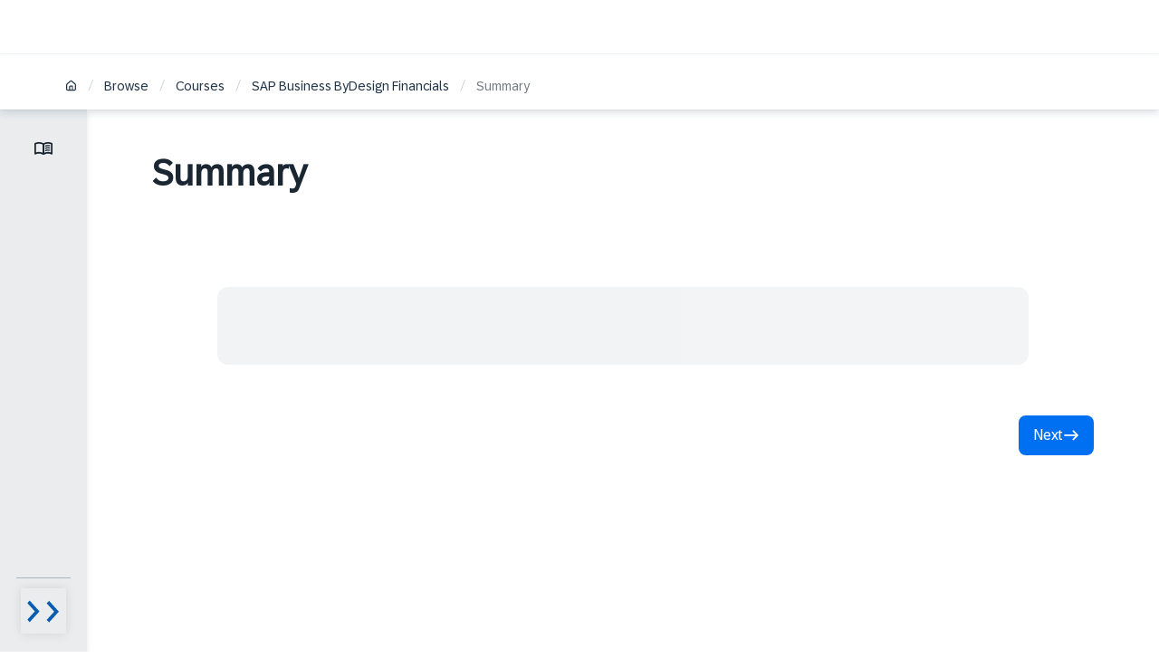

--- FILE ---
content_type: text/html; charset=utf-8
request_url: https://learning.sap.com/courses/sap-business-bydesign-financials/summary_LE_795f0189-e8aa-4acc-a461-221207c414e9
body_size: 17266
content:
<!DOCTYPE html><html lang="en"><head><meta charSet="utf-8"/><meta name="viewport" content="width=device-width, initial-scale=1"/><title>Summary</title><meta name="description" content="Explore Summary at SAP Learning. Find out more!"/><meta name="og:title" content="Summary"/><meta name="og:description" content="Explore Summary at SAP Learning. Find out more!"/><meta name="og:image" content="https://eu-images.contentstack.com/v3/assets/blt4e79a2501da5d16b/bltd2a626e2a2f8c0d6/66868d652deff133695292dd/SAP-Learning-Socials_comprimida.png"/><meta name="twitter:title" content="Summary"/><meta name="twitter:description" content="Explore Summary at SAP Learning. Find out more!"/><meta name="twitter:image" content="https://eu-images.contentstack.com/v3/assets/blt4e79a2501da5d16b/bltd2a626e2a2f8c0d6/66868d652deff133695292dd/SAP-Learning-Socials_comprimida.png"/><meta name="og:url" content="https://learning.sap.com/courses/sap-business-bydesign-financials/summary_LE_795f0189-e8aa-4acc-a461-221207c414e9"/><meta name="og:type" content="article"/><link rel="canonical" href="https://learning.sap.com/courses/sap-business-bydesign-financials/summary_LE_795f0189-e8aa-4acc-a461-221207c414e9"/><meta data-name="page-template" content="Lesson"/><meta name="robots" content="index,follow"/><meta name="roles" content="Business User, Consultant, Administrator"/><meta name="next-head-count" content="16"/><link rel="icon" href="/favicon.ico"/><link rel="preload" as="font" href="/fonts/72BrandVariable.woff2" type="font/woff2" crossorigin="anonymous"/><link rel="preload" as="font" href="/fonts/72Mono-Regular.woff2" type="font/woff2" crossorigin="anonymous"/><link rel="preload" as="font" href="/fonts/SAP-icons-SVG.woff2" type="font/woff2" crossorigin="anonymous"/><link rel="stylesheet" type="text/css" href="https://contextualnavigation.api.community.sap.com/static/latest/cxs-designsystem/cxs-designsystem.css" crossorigin="anonymous"/><link rel="preconnect" href="https://cdnapisec.kaltura.com"/><link rel="preload" href="/_next/static/css/d6173627832f661c.css" as="style"/><link rel="stylesheet" href="/_next/static/css/d6173627832f661c.css" data-n-g=""/><link rel="preload" href="/_next/static/css/e1e249aa3a0e4ecf.css" as="style"/><link rel="stylesheet" href="/_next/static/css/e1e249aa3a0e4ecf.css" data-n-p=""/><link rel="preload" href="/_next/static/css/1204c5e14d53494f.css" as="style"/><link rel="stylesheet" href="/_next/static/css/1204c5e14d53494f.css" data-n-p=""/><link rel="preload" href="/_next/static/css/3ae1f14725805b4b.css" as="style"/><link rel="stylesheet" href="/_next/static/css/3ae1f14725805b4b.css" data-n-p=""/><link rel="preload" href="/_next/static/css/c8001857f4fb05a8.css" as="style"/><link rel="stylesheet" href="/_next/static/css/c8001857f4fb05a8.css" data-n-p=""/><link rel="preload" href="/_next/static/css/867f8330c6d03752.css" as="style"/><link rel="stylesheet" href="/_next/static/css/867f8330c6d03752.css" data-n-p=""/><link rel="preload" href="/_next/static/css/959e8aef8a29a8b2.css" as="style"/><link rel="stylesheet" href="/_next/static/css/959e8aef8a29a8b2.css" data-n-p=""/><link rel="preload" href="/_next/static/css/38d376134cb4469b.css" as="style"/><link rel="stylesheet" href="/_next/static/css/38d376134cb4469b.css" data-n-p=""/><link rel="preload" href="/_next/static/css/4fdf19e8e7d7187b.css" as="style"/><link rel="stylesheet" href="/_next/static/css/4fdf19e8e7d7187b.css" data-n-p=""/><link rel="preload" href="/_next/static/css/ef91c34ef8684bb5.css" as="style"/><link rel="stylesheet" href="/_next/static/css/ef91c34ef8684bb5.css" data-n-p=""/><link rel="preload" href="/_next/static/css/218124eff8b18707.css" as="style"/><link rel="stylesheet" href="/_next/static/css/218124eff8b18707.css" data-n-p=""/><link rel="preload" href="/_next/static/css/58211d481a519d2c.css" as="style"/><link rel="stylesheet" href="/_next/static/css/58211d481a519d2c.css" data-n-p=""/><link rel="preload" href="/_next/static/css/ce698806caa32d9e.css" as="style"/><link rel="stylesheet" href="/_next/static/css/ce698806caa32d9e.css" data-n-p=""/><link rel="preload" href="/_next/static/css/e564f9d5c00e9d82.css" as="style"/><link rel="stylesheet" href="/_next/static/css/e564f9d5c00e9d82.css" data-n-p=""/><link rel="preload" href="/_next/static/css/eafdcf1f63c9654a.css" as="style"/><link rel="stylesheet" href="/_next/static/css/eafdcf1f63c9654a.css" data-n-p=""/><link rel="preload" href="/_next/static/css/8e4ca2a026b4c029.css" as="style"/><link rel="stylesheet" href="/_next/static/css/8e4ca2a026b4c029.css" data-n-p=""/><link rel="preload" href="/_next/static/css/2498c5d40db7417d.css" as="style"/><link rel="stylesheet" href="/_next/static/css/2498c5d40db7417d.css" data-n-p=""/><link rel="preload" href="/_next/static/css/22c51694c198e379.css" as="style"/><link rel="stylesheet" href="/_next/static/css/22c51694c198e379.css" data-n-p=""/><link rel="preload" href="/_next/static/css/f59b247b42d36f0f.css" as="style"/><link rel="stylesheet" href="/_next/static/css/f59b247b42d36f0f.css" data-n-p=""/><link rel="preload" href="/_next/static/css/cdc4312ccde55451.css" as="style"/><link rel="stylesheet" href="/_next/static/css/cdc4312ccde55451.css" data-n-p=""/><link rel="preload" href="/_next/static/css/4d53fe23e85f4267.css" as="style"/><link rel="stylesheet" href="/_next/static/css/4d53fe23e85f4267.css" data-n-p=""/><link rel="preload" href="/_next/static/css/af5188f2d903f929.css" as="style"/><link rel="stylesheet" href="/_next/static/css/af5188f2d903f929.css" data-n-p=""/><link rel="preload" href="/_next/static/css/304f7dba184f76e7.css" as="style"/><link rel="stylesheet" href="/_next/static/css/304f7dba184f76e7.css" data-n-p=""/><link rel="preload" href="/_next/static/css/a3515bb47e52446d.css" as="style"/><link rel="stylesheet" href="/_next/static/css/a3515bb47e52446d.css" data-n-p=""/><link rel="preload" href="/_next/static/css/72e744d3c5dcbe14.css" as="style"/><link rel="stylesheet" href="/_next/static/css/72e744d3c5dcbe14.css" data-n-p=""/><noscript data-n-css=""></noscript><script defer="" nomodule="" src="/_next/static/chunks/polyfills-42372ed130431b0a.js"></script><script src="/_next/static/chunks/webpack-f9dd0d9099f7dbd8.js" defer=""></script><script src="/_next/static/chunks/framework-945b357d4a851f4b.js" defer=""></script><script src="/_next/static/chunks/main-7c72b2be2d0235bd.js" defer=""></script><script src="/_next/static/chunks/pages/_app-facef3179a4e3200.js" defer=""></script><script src="/_next/static/chunks/5c0b189e-66a38dbb863779ae.js" defer=""></script><script src="/_next/static/chunks/6334-18c95a46699916b9.js" defer=""></script><script src="/_next/static/chunks/3735-ea08397e64994138.js" defer=""></script><script src="/_next/static/chunks/3297-a9d3b6cb18666afc.js" defer=""></script><script src="/_next/static/chunks/2678-00c393b7ff994f88.js" defer=""></script><script src="/_next/static/chunks/3277-df9b92422494044d.js" defer=""></script><script src="/_next/static/chunks/38-cc6b95f2e58f3403.js" defer=""></script><script src="/_next/static/chunks/2154-d5bf93abcbc0b0f6.js" defer=""></script><script src="/_next/static/chunks/3554-40e24688fa61b7f2.js" defer=""></script><script src="/_next/static/chunks/6592-0416b36db443fa17.js" defer=""></script><script src="/_next/static/chunks/3699-fe35a789d6fe0a23.js" defer=""></script><script src="/_next/static/chunks/2132-e10effaabfd8c2cb.js" defer=""></script><script src="/_next/static/chunks/9009-2204f8b5ada6ece2.js" defer=""></script><script src="/_next/static/chunks/948-fba6f7e59bccf1be.js" defer=""></script><script src="/_next/static/chunks/8773-cc50161c05e70ea9.js" defer=""></script><script src="/_next/static/chunks/1731-03c18bee8b1e60ff.js" defer=""></script><script src="/_next/static/chunks/1849-3d1aa3e7357661f6.js" defer=""></script><script src="/_next/static/chunks/5121-9f4904fe6fe2b34a.js" defer=""></script><script src="/_next/static/chunks/6129-d1a9991d2a544702.js" defer=""></script><script src="/_next/static/chunks/6020-2fc16a9d008e431f.js" defer=""></script><script src="/_next/static/chunks/829-f5ecac21999f6244.js" defer=""></script><script src="/_next/static/chunks/8229-252b755e169260d9.js" defer=""></script><script src="/_next/static/chunks/7608-0a31804350ddec82.js" defer=""></script><script src="/_next/static/chunks/3044-73d0afc0be8beaf3.js" defer=""></script><script src="/_next/static/chunks/5461-a948d4730e3ba26f.js" defer=""></script><script src="/_next/static/chunks/2238-e9cce4fc196b4ecc.js" defer=""></script><script src="/_next/static/chunks/120-59cb6decfd912346.js" defer=""></script><script src="/_next/static/chunks/2424-d25cdbb9e7e6d433.js" defer=""></script><script src="/_next/static/chunks/5409-7d00ff26521298f4.js" defer=""></script><script src="/_next/static/chunks/4402-fb43221e467ce349.js" defer=""></script><script src="/_next/static/chunks/4306-f32f0ab8f4d2ac8f.js" defer=""></script><script src="/_next/static/chunks/5608-40bf5b3cbd998bea.js" defer=""></script><script src="/_next/static/chunks/3666-af7b3e935d99bec9.js" defer=""></script><script src="/_next/static/chunks/6779-e8f7751aa35a8d21.js" defer=""></script><script src="/_next/static/chunks/8499-84a59433723d9e27.js" defer=""></script><script src="/_next/static/chunks/pages/courses/%5Bcourse%5D/%5Blesson%5D-d5b5de1488ec0626.js" defer=""></script><script src="/_next/static/odLfRwD0pRs5P_dkccUQQ/_buildManifest.js" defer=""></script><script src="/_next/static/odLfRwD0pRs5P_dkccUQQ/_ssgManifest.js" defer=""></script></head><body><script type="application/javascript" src="//assets.adobedtm.com/ccc66c06b30b/b196e9d08f7b/launch-925b75a2713a.min.js"></script><div id="__next"><div class="siteWrapper"><div class="siteWrapper"><div class="LessonPage_beigeWrapper__0sMNq"><header class="LessonHeader_headerLesson__qb_9R lessonHeader"><div class="LessonHeader_universalHeaderContainer__SYzkM"></div><div class="LessonHeader_pageProgressBar__axAQc"><div class="ProgressBar_progressBarContainer__wajng" style="background-color:transparent"><div class="ProgressBar_progressBarFiller__wInEl" style="width:0%;height:4px;background-color:#ffb300"></div></div></div></header><div class="BreadcrumbNavContainer_outerContainer__WfE4Y BreadcrumbNavContainer_lightTheme__iDfPE BreadcrumbNavContainer_stickyPosition__KyhU2"><div class="BreadcrumbNavContainer_innerContainer__Hufvw"><nav class="BreadcrumbNav_breadcrumbNav__MrH2K BreadcrumbNav_lightTheme__PAhrZ"><div aria-label="breadcrumb" class="BreadcrumbNav_breadcrumbs__s3wDi"><span class="Breadcrumb_crumb__53txu"><a class="Link_link__4PPZ3 Link_medium__WSdoi Link_neutralColor__iBLtk Link_linkWithIcon__CYm6P" title="Home" aria-label="Home" aria-disabled="false" href="/"><svg xmlns="http://www.w3.org/2000/svg" width="1em" height="1em" fill="currentColor" viewBox="0 0 16 16" style="flex:0 0 auto;--size:13px" class="SVGIcon_svgIcon__WRPmo"><path d="M13.948 5.44q.339.339.537.792.227.425.227.933v5.6q0 .963-.65 1.585-.651.65-1.613.65H3.484q-.933 0-1.584-.65-.65-.622-.65-1.584v-5.6q0-1.075.764-1.726l4.468-3.874A2.32 2.32 0 0 1 8.009 1q.849 0 1.47.566l4.47 3.874ZM9.112 9.484H6.85v4.045h2.262zm4.016-2.319a.8.8 0 0 0-.226-.594L8.433 2.697q-.48-.368-.99 0L2.976 6.57a.8.8 0 0 0-.226.594v5.6q0 .34.198.566.226.198.537.198h1.867V9.484q0-.621.424-1.046.453-.453 1.075-.453h2.262q.623 0 1.046.453.425.425.425 1.046v4.045h1.866q.34 0 .538-.198a.77.77 0 0 0 .226-.565l-.085-5.6Z"></path></svg></a><span class="Breadcrumb_separator__vpDhl"> <!-- -->/<!-- --> </span></span><span class="Breadcrumb_crumb__53txu"><a class="Link_link__4PPZ3 Link_medium__WSdoi Link_neutralColor__iBLtk" title="Browse" aria-disabled="false" href="https://learning.sap.com/browse">Browse</a><span class="Breadcrumb_separator__vpDhl"> <!-- -->/<!-- --> </span></span><span class="Breadcrumb_crumb__53txu"><a class="Link_link__4PPZ3 Link_medium__WSdoi Link_neutralColor__iBLtk" title="Courses" aria-disabled="false" href="https://learning.sap.com/courses">Courses</a><span class="Breadcrumb_separator__vpDhl"> <!-- -->/<!-- --> </span></span><span class="Breadcrumb_crumb__53txu"><a class="Link_link__4PPZ3 Link_medium__WSdoi Link_neutralColor__iBLtk" title="SAP Business ByDesign Financials" aria-disabled="false" href="https://learning.sap.com/courses/sap-business-bydesign-financials">SAP Business ByDesign Financials</a><span class="Breadcrumb_separator__vpDhl"> <!-- -->/<!-- --> </span></span><span class="Breadcrumb_crumb__53txu"><a role="link" aria-disabled="true" class="Link_link__4PPZ3 Link_disabled__dQ7Q_ Link_medium__WSdoi Link_neutralColor__iBLtk">Summary</a></span></div></nav></div></div><div class="LessonPage_lessonWrapper__8xaVV"><nav class="LessonNavigation_lessonNavContainer__PB0wm"><div class="LessonNavigationIcons_navIconContainer__X1UKa"><div class="LessonNavigationIcons_icons__UfuZX"><button class="LessonNavigationIcons_iconBtn__ace7M" tabindex="0" aria-label="Toggle lesson menu" aria-expanded="false"><span class="LessonNavigationIcons_icon__PAmY7"><svg xmlns="http://www.w3.org/2000/svg" width="1em" height="1em" fill="#1a2733" viewBox="0 0 16 16" style="flex:0 0 auto;--size:20px" class="SVGIcon_svgIcon__WRPmo"><path d="M4 11.077q.855 0 1.664.191.808.19 1.609.573V4.677a6.2 6.2 0 0 0-1.582-.654A6.7 6.7 0 0 0 2.7 3.932q-.645.127-1.245.382v7.2a8 8 0 0 1 1.263-.328A7.5 7.5 0 0 1 4 11.077m4.727.764a8 8 0 0 1 1.61-.573 7.47 7.47 0 0 1 2.945-.082q.628.11 1.264.328v-7.2q-.6-.255-1.246-.382a6.7 6.7 0 0 0-2.99.09 6.2 6.2 0 0 0-1.583.655zM8 13.605q-.255 0-.482-.064a2 2 0 0 1-.427-.173 6 6 0 0 0-1.491-.627 6.2 6.2 0 0 0-1.6-.21 5.7 5.7 0 0 0-1.5.2 6.6 6.6 0 0 0-1.41.564.7.7 0 0 1-.735-.018.7.7 0 0 1-.355-.636V3.877q0-.2.1-.382a.63.63 0 0 1 .3-.272q.837-.437 1.745-.655A8 8 0 0 1 4 2.35q1.054 0 2.064.273A7.8 7.8 0 0 1 8 3.44a7.84 7.84 0 0 1 4-1.091q.946 0 1.854.218a7.6 7.6 0 0 1 1.746.655q.2.09.3.272a.8.8 0 0 1 .1.382v8.764q0 .418-.354.636a.7.7 0 0 1-.737.018 6.6 6.6 0 0 0-1.409-.563q-.735-.2-1.5-.2-.819 0-1.6.209a6 6 0 0 0-1.49.627q-.201.109-.428.173a1.8 1.8 0 0 1-.482.063m1.455-7.782q0-.165.118-.337a.57.57 0 0 1 .263-.227 7 7 0 0 1 1.055-.273q.527-.09 1.109-.09.363 0 .718.045.355.046.7.118.164.036.282.182a.5.5 0 0 1 .118.327q0 .31-.2.455t-.509.072a5 5 0 0 0-.536-.081A6 6 0 0 0 12 5.986q-.473 0-.927.091-.455.09-.873.237-.327.126-.536-.019t-.21-.472m0 4q0-.165.118-.337a.57.57 0 0 1 .263-.227 7 7 0 0 1 1.055-.273q.527-.09 1.109-.09.363 0 .718.045.355.046.7.118.164.036.282.182a.5.5 0 0 1 .118.327q0 .31-.2.455t-.509.072a5 5 0 0 0-.536-.081A6 6 0 0 0 12 9.986a5 5 0 0 0-.927.082 6 6 0 0 0-.873.227q-.327.128-.536-.009-.21-.136-.21-.463m0-2q0-.165.118-.337a.57.57 0 0 1 .263-.227 7 7 0 0 1 1.055-.273q.527-.09 1.109-.09.363 0 .718.045.355.046.7.118.164.036.282.182a.5.5 0 0 1 .118.327q0 .31-.2.455t-.509.072a5 5 0 0 0-.536-.081A6 6 0 0 0 12 7.986q-.473 0-.927.091-.455.09-.873.237-.327.126-.536-.019t-.21-.472"></path></svg></span></button></div><button class="LessonNavigationIcons_menuToggleBtn__kdxa_" tabindex="0" aria-label="Menu visibility toggle" aria-expanded="false"><span class="LessonNavigationIcons_menuOpenIcon__gYbaZ"><img alt=" Arrow icon pointing right" loading="lazy" width="50" height="50" decoding="async" data-nimg="1" style="color:transparent" srcSet="/_next/image?url=%2Ficons%2Fchevron-closed.svg&amp;w=64&amp;q=75 1x, /_next/image?url=%2Ficons%2Fchevron-closed.svg&amp;w=128&amp;q=75 2x" src="/_next/image?url=%2Ficons%2Fchevron-closed.svg&amp;w=128&amp;q=75"/></span></button></div><div class="LessonNavigation_navExpandedContainer__OgJkL"><div class="LessonNavigation_expandedMenuPanel__SVp97"><div class="ModuleMenuPanel_ljCoursesContainer__9bxwJ"><div class="ModuleMenuPanel_moduleContainer__IUK2b"><div class="ModuleMenuPanel_moduleWrapper__QZSXt"><div><div class=" ToggleDropdown_container__hilVZ js-toggle-dropdown-container" tabindex="-1"><div class="ToggleDropdown_titleWrapper__kyRBa" aria-expanded="true" tabindex="0"> Introduction to SAP Business ByDesign<div class="ToggleDropdown_chevronWrapper__5en_f"><img alt="Arrow icon pointing top" loading="lazy" width="60" height="39" decoding="async" data-nimg="1" class="ToggleDropdown_chevron__iSSG5 ToggleDropdown_open__8mvE8" style="color:transparent" srcSet="/_next/image?url=%2Ficons%2Fchevron-default.svg&amp;w=64&amp;q=75 1x, /_next/image?url=%2Ficons%2Fchevron-default.svg&amp;w=128&amp;q=75 2x" src="/_next/image?url=%2Ficons%2Fchevron-default.svg&amp;w=128&amp;q=75"/></div></div><div><ul class="ModuleMenuPanel_modulesList__rh2uN"><li data-lessonid="462be5b8-8493-44cc-b955-b9e485aef176" class="ModuleMenuListItem_lessonListItem__Em55r
        "><a tabindex="0" class=" " role="button" href="/courses/sap-business-bydesign-financials/introduction-to-sap-business-bydesign_LE_882de374-b5a6-45ce-a0c4-f1a42ff0cd0d"><div aria-label="Introduction to SAP Business ByDesign lesson 1 of 7 duration is 0 mins lesson is uncompleted"><span class="ModuleMenuPanel_lessonTitle__sQn43">Introduction to SAP Business ByDesign</span><div class="ModuleMenuPanel_lessonSubtitle__f_ByL"><div></div></div></div></a></li><li data-lessonid="28a281f8-7b26-4334-a0c7-ab354c0a801b" class="ModuleMenuListItem_lessonListItem__Em55r
        "><a tabindex="0" class=" " role="button" href="/courses/sap-business-bydesign-financials/accounting-based-on-business-processes_LE_1942d466-37e5-44be-a197-e57454c6c063"><div aria-label="Accounting Based on Business Processes lesson 2 of 7 duration is 0 mins lesson is uncompleted"><span class="ModuleMenuPanel_lessonTitle__sQn43">Accounting Based on Business Processes</span><div class="ModuleMenuPanel_lessonSubtitle__f_ByL"><div></div></div></div></a></li><li data-lessonid="ba5a44d4-9e18-413d-9a00-44ee1692cd60" class="ModuleMenuListItem_lessonListItem__Em55r
        "><a tabindex="0" class=" " role="button" href="/courses/sap-business-bydesign-financials/fundamentals-of-sap-business-bydesign-financials_LE_875258e9-d92a-4be6-8cb6-84754b1c3bed"><div aria-label="Fundamentals of  SAP Business ByDesign Financials lesson 3 of 7 duration is 0 mins lesson is uncompleted"><span class="ModuleMenuPanel_lessonTitle__sQn43">Fundamentals of  SAP Business ByDesign Financials</span><div class="ModuleMenuPanel_lessonSubtitle__f_ByL"><div></div></div></div></a></li><li data-lessonid="a98f231c-13e2-4df9-a21a-c808f4e9cd91" class="ModuleMenuListItem_lessonListItem__Em55r
        "><a tabindex="0" class=" " role="button" href="/courses/sap-business-bydesign-financials/configuration-and-master-data_LE_db204512-0b8f-4a28-bde8-75ed7334d7f5"><div aria-label="Configuration and Master Data lesson 4 of 7 duration is 0 mins lesson is uncompleted"><span class="ModuleMenuPanel_lessonTitle__sQn43">Configuration and Master Data</span><div class="ModuleMenuPanel_lessonSubtitle__f_ByL"><div></div></div></div></a></li><li data-lessonid="0f7837bf-e17f-418e-b5c7-89d263fc049b" class="ModuleMenuListItem_lessonListItem__Em55r
        "><a tabindex="0" class=" " role="button" href="/courses/sap-business-bydesign-financials/improving-employees-lives_LE_b82af176-6615-459c-a2bc-3b09276ed1e3"><div aria-label="Improving Employees’ Lives lesson 5 of 7 duration is 0 mins lesson is uncompleted"><span class="ModuleMenuPanel_lessonTitle__sQn43">Improving Employees’ Lives</span><div class="ModuleMenuPanel_lessonSubtitle__f_ByL"><div></div></div></div></a></li><li data-lessonid="1656cd0d-4e06-4b5c-b5ad-cd0570d7d07a" class="ModuleMenuListItem_lessonListItem__Em55r
        "><a tabindex="0" class=" " role="button" href="/courses/sap-business-bydesign-financials/downloads_LE_96975b4e-6d0d-4b1c-a407-000f5bb9590f"><div aria-label="Downloads lesson 6 of 7 duration is 0 mins lesson is uncompleted"><span class="ModuleMenuPanel_lessonTitle__sQn43">Downloads</span><div class="ModuleMenuPanel_lessonSubtitle__f_ByL"><div></div></div></div></a></li><li data-lessonid="8be0b308-0ab0-4155-8353-d0e5f198e264" class="ModuleMenuListItem_lessonListItem__Em55r
        "><a tabindex="0" class=" " role="button" href="/courses/sap-business-bydesign-financials/assignment-week-1_Q_67081869-6b43-474a-96ef-c47e4299a18b"><span class="ModuleMenuPanel_lessonTitle__sQn43">Quiz</span></a></li></ul></div></div><div class=" ToggleDropdown_container__hilVZ js-toggle-dropdown-container" tabindex="-1"><div class="ToggleDropdown_titleWrapper__kyRBa" aria-expanded="false" tabindex="0">Goods and Services Value Chain<div class="ToggleDropdown_chevronWrapper__5en_f"><img alt=" Arrow icon pointing down" loading="lazy" width="60" height="39" decoding="async" data-nimg="1" class="ToggleDropdown_chevron__iSSG5 false" style="color:transparent" srcSet="/_next/image?url=%2Ficons%2Fchevron-default.svg&amp;w=64&amp;q=75 1x, /_next/image?url=%2Ficons%2Fchevron-default.svg&amp;w=128&amp;q=75 2x" src="/_next/image?url=%2Ficons%2Fchevron-default.svg&amp;w=128&amp;q=75"/></div></div></div><div class=" ToggleDropdown_container__hilVZ js-toggle-dropdown-container" tabindex="-1"><div class="ToggleDropdown_titleWrapper__kyRBa" aria-expanded="false" tabindex="0">Monetary Value Chain (Part 1)<div class="ToggleDropdown_chevronWrapper__5en_f"><img alt=" Arrow icon pointing down" loading="lazy" width="60" height="39" decoding="async" data-nimg="1" class="ToggleDropdown_chevron__iSSG5 false" style="color:transparent" srcSet="/_next/image?url=%2Ficons%2Fchevron-default.svg&amp;w=64&amp;q=75 1x, /_next/image?url=%2Ficons%2Fchevron-default.svg&amp;w=128&amp;q=75 2x" src="/_next/image?url=%2Ficons%2Fchevron-default.svg&amp;w=128&amp;q=75"/></div></div></div><div class=" ToggleDropdown_container__hilVZ js-toggle-dropdown-container" tabindex="-1"><div class="ToggleDropdown_titleWrapper__kyRBa" aria-expanded="false" tabindex="0">Monetary Value Chain (Part 2)<div class="ToggleDropdown_chevronWrapper__5en_f"><img alt=" Arrow icon pointing down" loading="lazy" width="60" height="39" decoding="async" data-nimg="1" class="ToggleDropdown_chevron__iSSG5 false" style="color:transparent" srcSet="/_next/image?url=%2Ficons%2Fchevron-default.svg&amp;w=64&amp;q=75 1x, /_next/image?url=%2Ficons%2Fchevron-default.svg&amp;w=128&amp;q=75 2x" src="/_next/image?url=%2Ficons%2Fchevron-default.svg&amp;w=128&amp;q=75"/></div></div></div><div class=" ToggleDropdown_container__hilVZ js-toggle-dropdown-container" tabindex="-1"><div class="ToggleDropdown_titleWrapper__kyRBa" aria-expanded="false" tabindex="0">Period-End Closing<div class="ToggleDropdown_chevronWrapper__5en_f"><img alt=" Arrow icon pointing down" loading="lazy" width="60" height="39" decoding="async" data-nimg="1" class="ToggleDropdown_chevron__iSSG5 false" style="color:transparent" srcSet="/_next/image?url=%2Ficons%2Fchevron-default.svg&amp;w=64&amp;q=75 1x, /_next/image?url=%2Ficons%2Fchevron-default.svg&amp;w=128&amp;q=75 2x" src="/_next/image?url=%2Ficons%2Fchevron-default.svg&amp;w=128&amp;q=75"/></div></div></div></div></div></div></div></div></div></nav><div class="siteWrapper LessonPage_lessonPageMain__9Ri4R "><section class="LessonPage_systemAlertContainer__DN9k_"></section><div class="LessonPage_headingWrapper__r7Itn"><h1 class="LessonPage_pageTitle__V9yl_">Summary</h1></div><div class="LessonHTMLParser_lessonContainer__uVmUT"><div class="LessonHTMLParser_topic__e8BvR"><div class="LessonHTMLParser_title__0otQd"></div><div class="KalturaPlayer_playerWrapper__x71Ym LessonHTMLParser_kalturaPlayer__YQJrm" id=":R1ctbad6:"></div></div></div><div class="LessonPage_loginBanner__Wdsaj LoginInlineBanner_outerContainer__7AiGR"><div class="Skeleton_skeleton__j_afZ Skeleton_gray__VDAuZ LoginInlineBanner_loginBannerSkeleton__bsK2L"></div></div><div class="LessonPage_buttonContainer__tEFgd"><section class="Feedback_feedbackWrapper__J8h3O"><div class="Feedback_feedbackPromptWrapper__8m_WA Feedback_feedbackPromptWrapperEmpty__mHemn"><div class="Feedback_feedbackChildren__SP_0L"><a tabindex="0" class=" " role="button" href="/courses/sap-business-bydesign-financials/downloads_LE_275b602a-6902-492d-81fe-82ac1c035ff8"><span class="Button_container__Vkp16" tabindex="0"><span class="Button_button__lQZdm Button_fullWidthStyle__BMbo_ Button_hasLabel__hpWJI Button_lightTheme__Ur_CY Button_largeButton__xmMJw Button_primaryButton__j7qNf"><span class="Button_content__Iey9q Button_trailingIcon__vcARE"><svg xmlns="http://www.w3.org/2000/svg" width="1em" height="1em" fill="currentColor" viewBox="0 0 16 16" style="flex:0 0 auto;--size:18px" class="SVGIcon_svgIcon__WRPmo" aria-hidden="true"><path d="M12.25 7.094 9.562 4.375a.78.78 0 0 1-.25-.563q0-.28.25-.593A.76.76 0 0 1 10.126 3q.345 0 .563.219l4 4.031a.9.9 0 0 1 .218.25.8.8 0 0 1 .094.406.8.8 0 0 1-.094.407 2.3 2.3 0 0 1-.219.25l-4 4.03a.76.76 0 0 1-.562.22.76.76 0 0 1-.563-.22q-.25-.311-.25-.593 0-.312.25-.563L12.25 8.72H1.812Q1 8.72 1 7.907t.813-.812z"></path></svg><span>Next</span></span></span></span></a></div></div></section></div></div></div></div><footer class="SiteFooter_footer__8MXWm print-hide"><div class="SiteFooter_footerContent__QXc9I"><div class="SiteFooter_mainContent__R_vfL"><div class="SiteFooter_logoContainer__0Je0f"><a class="SiteFooter_content__okI_q" href="/"><img alt="SAP Logo" aria-hidden="true" tabindex="-1" loading="lazy" width="65" height="32" decoding="async" data-nimg="1" style="color:transparent" srcSet="/_next/image?url=%2Fsap-logo-svg.svg&amp;w=96&amp;q=75 1x, /_next/image?url=%2Fsap-logo-svg.svg&amp;w=256&amp;q=75 2x" src="/_next/image?url=%2Fsap-logo-svg.svg&amp;w=256&amp;q=75"/><p>Learning</p></a></div><hr class="Divider_divider__aoSM_ SiteFooter_divider__3WalU SiteFooter_top__pengj"/><div class="SiteFooter_linksContainer__hAQMh"><div><h6 class="SiteFooter_title__wnO4D"><button aria-label="expand" aria-expanded="false" class="SiteFooter_accordion__JhV8D SiteFooter_title__wnO4D"><svg xmlns="http://www.w3.org/2000/svg" width="1em" height="1em" fill="#0040b0" viewBox="0 0 16 16" style="flex:0 0 auto;--size:18px" class="SVGIcon_svgIcon__WRPmo SiteFooter_icon__c6kog"><path d="M5.29 4.71Q5 4.355 5 4q0-.42.29-.71A.97.97 0 0 1 6 3q.387 0 .677.29l4 4Q11 7.58 11 8q0 .387-.323.71l-4 4A.93.93 0 0 1 6 13a.97.97 0 0 1-.71-.29Q5 12.355 5 12q0-.42.29-.71L8.58 8z"></path></svg>Quick links</button></h6></div><div><h6 class="SiteFooter_title__wnO4D"><button aria-label="expand" aria-expanded="false" class="SiteFooter_accordion__JhV8D SiteFooter_title__wnO4D"><svg xmlns="http://www.w3.org/2000/svg" width="1em" height="1em" fill="#0040b0" viewBox="0 0 16 16" style="flex:0 0 auto;--size:18px" class="SVGIcon_svgIcon__WRPmo SiteFooter_icon__c6kog"><path d="M5.29 4.71Q5 4.355 5 4q0-.42.29-.71A.97.97 0 0 1 6 3q.387 0 .677.29l4 4Q11 7.58 11 8q0 .387-.323.71l-4 4A.93.93 0 0 1 6 13a.97.97 0 0 1-.71-.29Q5 12.355 5 12q0-.42.29-.71L8.58 8z"></path></svg>Learning Support</button></h6></div><div><h6 class="SiteFooter_title__wnO4D"><button aria-label="expand" aria-expanded="false" class="SiteFooter_accordion__JhV8D SiteFooter_title__wnO4D"><svg xmlns="http://www.w3.org/2000/svg" width="1em" height="1em" fill="#0040b0" viewBox="0 0 16 16" style="flex:0 0 auto;--size:18px" class="SVGIcon_svgIcon__WRPmo SiteFooter_icon__c6kog"><path d="M5.29 4.71Q5 4.355 5 4q0-.42.29-.71A.97.97 0 0 1 6 3q.387 0 .677.29l4 4Q11 7.58 11 8q0 .387-.323.71l-4 4A.93.93 0 0 1 6 13a.97.97 0 0 1-.71-.29Q5 12.355 5 12q0-.42.29-.71L8.58 8z"></path></svg>About SAP</button></h6></div><div><h6 class="SiteFooter_title__wnO4D"><button aria-label="expand" aria-expanded="false" class="SiteFooter_accordion__JhV8D SiteFooter_title__wnO4D"><svg xmlns="http://www.w3.org/2000/svg" width="1em" height="1em" fill="#0040b0" viewBox="0 0 16 16" style="flex:0 0 auto;--size:18px" class="SVGIcon_svgIcon__WRPmo SiteFooter_icon__c6kog"><path d="M5.29 4.71Q5 4.355 5 4q0-.42.29-.71A.97.97 0 0 1 6 3q.387 0 .677.29l4 4Q11 7.58 11 8q0 .387-.323.71l-4 4A.93.93 0 0 1 6 13a.97.97 0 0 1-.71-.29Q5 12.355 5 12q0-.42.29-.71L8.58 8z"></path></svg>Site Information</button></h6></div></div></div><hr class="Divider_divider__aoSM_ SiteFooter_divider__3WalU"/><div class="SiteFooter_socialMediaContainer__exYub"><a class="SiteFooter_socialMediaButton__bZO1D" href="https://www.facebook.com/SAP" target="_blank" rel="noreferrer"><img alt="SAP Facebook" loading="lazy" width="16" height="16" decoding="async" data-nimg="1" style="color:transparent" srcSet="/_next/image?url=https%3A%2F%2Feu-images.contentstack.com%2Fv3%2Fassets%2Fblt4e79a2501da5d16b%2Fbltaff11c79df5f3c02%2F66ffba318d8ee7cd4dc6b054%2Ficon-facebook.svg&amp;w=16&amp;q=75 1x, /_next/image?url=https%3A%2F%2Feu-images.contentstack.com%2Fv3%2Fassets%2Fblt4e79a2501da5d16b%2Fbltaff11c79df5f3c02%2F66ffba318d8ee7cd4dc6b054%2Ficon-facebook.svg&amp;w=32&amp;q=75 2x" src="/_next/image?url=https%3A%2F%2Feu-images.contentstack.com%2Fv3%2Fassets%2Fblt4e79a2501da5d16b%2Fbltaff11c79df5f3c02%2F66ffba318d8ee7cd4dc6b054%2Ficon-facebook.svg&amp;w=32&amp;q=75"/></a><a class="SiteFooter_socialMediaButton__bZO1D" href="https://www.youtube.com/SAPCommunities" target="_blank" rel="noreferrer"><img alt="SAP Youtube" loading="lazy" width="16" height="16" decoding="async" data-nimg="1" style="color:transparent" srcSet="/_next/image?url=https%3A%2F%2Feu-images.contentstack.com%2Fv3%2Fassets%2Fblt4e79a2501da5d16b%2Fblt34a08ebe75772f44%2F66ffba31e49b356b5d75b010%2Ficon-youtube.svg&amp;w=16&amp;q=75 1x, /_next/image?url=https%3A%2F%2Feu-images.contentstack.com%2Fv3%2Fassets%2Fblt4e79a2501da5d16b%2Fblt34a08ebe75772f44%2F66ffba31e49b356b5d75b010%2Ficon-youtube.svg&amp;w=32&amp;q=75 2x" src="/_next/image?url=https%3A%2F%2Feu-images.contentstack.com%2Fv3%2Fassets%2Fblt4e79a2501da5d16b%2Fblt34a08ebe75772f44%2F66ffba31e49b356b5d75b010%2Ficon-youtube.svg&amp;w=32&amp;q=75"/></a><a class="SiteFooter_socialMediaButton__bZO1D" href="https://www.linkedin.com/company/sap" target="_blank" rel="noreferrer"><img alt="SAP LinkedIn" loading="lazy" width="16" height="16" decoding="async" data-nimg="1" style="color:transparent" srcSet="/_next/image?url=https%3A%2F%2Feu-images.contentstack.com%2Fv3%2Fassets%2Fblt4e79a2501da5d16b%2Fbltb40b9a950627e1ef%2F66ffba315b309643714c139b%2Ficon-linked-in.svg&amp;w=16&amp;q=75 1x, /_next/image?url=https%3A%2F%2Feu-images.contentstack.com%2Fv3%2Fassets%2Fblt4e79a2501da5d16b%2Fbltb40b9a950627e1ef%2F66ffba315b309643714c139b%2Ficon-linked-in.svg&amp;w=32&amp;q=75 2x" src="/_next/image?url=https%3A%2F%2Feu-images.contentstack.com%2Fv3%2Fassets%2Fblt4e79a2501da5d16b%2Fbltb40b9a950627e1ef%2F66ffba315b309643714c139b%2Ficon-linked-in.svg&amp;w=32&amp;q=75"/></a></div><div class="SiteFooter_scrollToTopContainer__XpGJ3"><button title="Scroll to top"><svg xmlns="http://www.w3.org/2000/svg" width="1em" height="1em" fill="#0040b0" viewBox="0 0 16 16" style="flex:0 0 auto;--size:18px" class="SVGIcon_svgIcon__WRPmo"><path d="M11.875 7.344q.25.25.25.562 0 .344-.25.594a.81.81 0 0 1-.594.25.81.81 0 0 1-.594-.25L8.75 6.563v8.093q0 .375-.219.594a.85.85 0 0 1-.625.25q-.375 0-.593-.25-.25-.219-.25-.594V6.562L5.125 8.5a.81.81 0 0 1-.594.25.8.8 0 0 1-.593-.25.81.81 0 0 1-.25-.594q0-.312.25-.562l3.375-3.375a.5.5 0 0 0 .125-.094l.125-.062.093-.094a.6.6 0 0 1 .594 0q.219.156.344.25z"></path><path fill-rule="evenodd" d="M15 1.031a.75.75 0 0 1-.75.75H1.75a.75.75 0 0 1 0-1.5h12.5a.75.75 0 0 1 .75.75" clip-rule="evenodd"></path></svg></button></div></div></footer></div></div><div class="Toastify"></div></div><script id="__NEXT_DATA__" type="application/json">{"props":{"pageProps":{"globalSiteSettings":{"title":"SAP Learning","footer":{"footer_column":[{"show_catalog_download_link":true,"_metadata":{"uid":"csfb07d59f0051f57a"},"show_cookie_settings":false,"column_title":"Quick links","footer_link_v2":[{"label":"SAP Learning Hub","_metadata":{"uid":"cs1c96029f1f529bbc"},"external_link":{"title":"SAP Learning Hub","href":"https://www.sap.com/training-certification/learning-hub.html"},"action":[],"relative_url":""},{"label":"SAP Training Shop","_metadata":{"uid":"cs8b91664b83c0367a"},"external_link":{"title":"SAP Training Shop","href":"https://training.sap.com"},"action":[],"relative_url":""},{"label":"SAP Developer Center","_metadata":{"uid":"csddd72fe48c852865"},"external_link":{"title":"SAP Developer Center","href":"https://developers.sap.com/"},"action":[],"relative_url":""},{"label":"SAP Community","_metadata":{"uid":"cs568f50b461b877ba"},"external_link":{"title":"SAP Community","href":"https://community.sap.com/"},"action":[],"relative_url":""},{"label":"Newsletter","_metadata":{"uid":"cs76e26a349b61df0b"},"external_link":{"title":"Newsletter","href":"https://www.sap.com/cmp/nl/sap-learning-hub-news/index.html?source=glo-lh-dotcom"},"action":[],"relative_url":""}]},{"show_catalog_download_link":false,"_metadata":{"uid":"cs39c2bdc529bcb7bf"},"show_cookie_settings":false,"column_title":"Learning Support","footer_link_v2":[{"label":"Get Support","_metadata":{"uid":"cs6ab20023a11e026a"},"external_link":{"title":"Get Support","href":"https://learning.sap.com/helpcenter"},"action":[],"relative_url":""},{"label":"Share Feedback","_metadata":{"uid":"csb9c0750a3271781f"},"external_link":{"title":"Share Feedback","href":"https://sapinsights.eu.qualtrics.com/jfe/form/SV_8H9jKmSs8akajD8"},"action":[],"relative_url":""},{"label":"Release Notes","_metadata":{"uid":"cs9751667809c4c5d4"},"external_link":{"title":"Release Notes","href":"https://learning.sap.com/release-notes"},"action":[],"relative_url":""}]},{"show_catalog_download_link":false,"_metadata":{"uid":"csebbd786ce6332b9b"},"show_cookie_settings":false,"column_title":"About SAP","footer_link_v2":[{"label":"Company Information","_metadata":{"uid":"cs1c2e709e7a38ecbf"},"external_link":{"title":"Company Information","href":"https://www.sap.com/about/company.html"},"action":[],"relative_url":""},{"label":"Copyright","_metadata":{"uid":"cs4f88954bf1720cb7"},"external_link":{"title":"Copyright","href":"https://www.sap.com/about/legal/copyright.html"},"action":[],"relative_url":""},{"label":"Trademark","_metadata":{"uid":"csb74a4209a2e9c4ac"},"external_link":{"title":"Trademark","href":"https://www.sap.com/about/legal/trademark.html"},"action":[],"relative_url":""},{"label":"Worldwide Directory","_metadata":{"uid":"csed5ce4dbccefd302"},"external_link":{"title":"Worldwide Directory","href":"https://www.sap.com/about/company/office-locations.html"},"action":[],"relative_url":""},{"label":"Careers","_metadata":{"uid":"csa5842ff50767c1c6"},"external_link":{"title":"Careers","href":"https://jobs.sap.com/"},"action":[],"relative_url":""},{"label":"News and Press","_metadata":{"uid":"cs09dfa78a3980ee43"},"external_link":{"title":"News and Press","href":"https://news.sap.com/"},"action":[],"relative_url":""}]},{"show_catalog_download_link":false,"_metadata":{"uid":"cs444e5dcaee5e57a5"},"show_cookie_settings":true,"column_title":"Site Information","footer_link_v2":[{"label":"Privacy","_metadata":{"uid":"csfbf3738dd523ab03"},"external_link":{"title":"Privacy","href":"https://learning.sap.com/about/legal/privacy"},"action":[],"relative_url":""},{"label":"Terms of Use","_metadata":{"uid":"cs3e7411c5bab70596"},"external_link":{"title":"Terms of Use","href":"https://www.sap.com/corporate/en/legal/terms-of-use.html"},"action":[],"relative_url":""},{"label":"Legal Disclosure","_metadata":{"uid":"csc1af7a8b1244611b"},"external_link":{"title":"Legal Disclosure","href":"https://www.sap.com/corporate/en/legal/impressum.html"},"action":[],"relative_url":""},{"label":"Do Not Share/Sell My Personal Information (US Learners Only)","_metadata":{"uid":"cs7b0a911c709cefdc"},"external_link":{"title":"Do Not Share/Sell My Personal Information (US Learners Only)","href":"https://www.sap.com/registration/dnss.html"},"action":[],"relative_url":""}]}],"social_media_icon":[{"icon":{"uid":"bltaff11c79df5f3c02","_version":1,"parent_uid":"bltba6c12f2a8689eea","title":"icon-facebook.svg","created_by":"bltb117fe3245715588","updated_by":"bltb117fe3245715588","created_at":"2024-10-04T09:49:37.496Z","updated_at":"2024-10-04T09:49:37.496Z","content_type":"image/svg+xml","file_size":"234","filename":"icon-facebook.svg","ACL":{},"is_dir":false,"tags":[],"publish_details":{"time":"2024-10-09T10:26:14.493Z","user":"bltbc6d4ea483fe3c1e","environment":"blt6ab84cc99739586c","locale":"en-us"},"url":"https://eu-images.contentstack.com/v3/assets/blt4e79a2501da5d16b/bltaff11c79df5f3c02/66ffba318d8ee7cd4dc6b054/icon-facebook.svg"},"_metadata":{"uid":"csa6737fb21f77a406"},"link_v2":{"label":"SAP Facebook","external_link":{"title":"SAP Facebook","href":"https://www.facebook.com/SAP"},"action":[],"relative_url":""}},{"icon":{"uid":"blt34a08ebe75772f44","_version":1,"parent_uid":"bltba6c12f2a8689eea","title":"icon-youtube.svg","created_by":"bltb117fe3245715588","updated_by":"bltb117fe3245715588","created_at":"2024-10-04T09:49:37.549Z","updated_at":"2024-10-04T09:49:37.549Z","content_type":"image/svg+xml","file_size":"352","filename":"icon-youtube.svg","ACL":{},"is_dir":false,"tags":[],"publish_details":{"time":"2024-10-09T10:26:14.470Z","user":"bltbc6d4ea483fe3c1e","environment":"blt6ab84cc99739586c","locale":"en-us"},"url":"https://eu-images.contentstack.com/v3/assets/blt4e79a2501da5d16b/blt34a08ebe75772f44/66ffba31e49b356b5d75b010/icon-youtube.svg"},"_metadata":{"uid":"csc64366bd70a52a62"},"link_v2":{"label":"SAP Youtube","external_link":{"title":"SAP Youtube","href":"https://www.youtube.com/SAPCommunities"},"action":[],"relative_url":""}},{"icon":{"uid":"bltb40b9a950627e1ef","_version":1,"parent_uid":"bltba6c12f2a8689eea","title":"icon-linked-in.svg","created_by":"bltb117fe3245715588","updated_by":"bltb117fe3245715588","created_at":"2024-10-04T09:49:37.217Z","updated_at":"2024-10-04T09:49:37.217Z","content_type":"image/svg+xml","file_size":"321","filename":"icon-linked-in.svg","ACL":{},"is_dir":false,"tags":[],"publish_details":{"time":"2024-10-09T10:26:14.361Z","user":"bltbc6d4ea483fe3c1e","environment":"blt6ab84cc99739586c","locale":"en-us"},"url":"https://eu-images.contentstack.com/v3/assets/blt4e79a2501da5d16b/bltb40b9a950627e1ef/66ffba315b309643714c139b/icon-linked-in.svg"},"_metadata":{"uid":"cs3942727440d1b1ac"},"link_v2":{"label":"SAP LinkedIn","external_link":{"title":"SAP LinkedIn","href":"https://www.linkedin.com/company/sap"},"action":[],"relative_url":""}}]},"defaultSiteOGImageUrl":"https://eu-images.contentstack.com/v3/assets/blt4e79a2501da5d16b/bltd2a626e2a2f8c0d6/66868d652deff133695292dd/SAP-Learning-Socials_comprimida.png","siteName":"SAP Learning","showFooter":true,"feedbackLink":{"action":[],"external_link":{"title":"Share feedback","href":"https://sapinsights.eu.qualtrics.com/jfe/form/SV_5Bc5MdKzdw8dc4m"},"label":"Share feedback","relative_url":""},"globalSystemAlert":{"message":"\u003cp\u003eOur technical teams are aware of the issues and are working with the highest priority to restore those services as soon as possible.\u003cbr underline=\"[object Object]\"/\u003eWe appreciate your patience and apologize for any inconvenience this may cause.\u003c/p\u003e","severity":"Warning","show_system_alert":true,"title":"We are aware of intermittent issues in accessing the learning content","end_date":"2025-09-30T15:30:00.000Z","start_date":"2025-09-30T14:00:05.000Z","display_title":"\u003cp\u003eWe are aware of intermittent issues in accessing the learning content\u003c/p\u003e","global_system_alert_id":"system alert"},"welcomeModalData":{"headerBackgroundImage":{"src":"https://eu-images.contentstack.com/v3/assets/blt4e79a2501da5d16b/bltdfe758766b76ce50/656f0e520906d1040a10d720/CommercialWelcomeModalBackground.png","alt":"Welcome Modal header background image"},"modalMessage":{"eyebrow":"Welcome,","title":"Ready to start learning?","subcopy":"Your subscription includes access to premium learning resources."},"avatarTiles":[{"avatar":"calendar","subtitle":"Live Sessions","subcopy":"Selected interactive sessions to engage and learn with SAP experts and peers."},{"avatar":"system","subtitle":"Hands-on Practice","subcopy":"Guided exercises to practice your skills in live SAP environments."},{"avatar":"badge","subtitle":"Certification","subcopy":"Exam attempts to validate your SAP expertise."},{"avatar":"happyFace","subtitle":"My Learning","subcopy":"One place to track your learning progress and achievements."}],"showSearchBar":true,"linkList":[{"label":"Browse by product","href":"/products"},{"label":"Browse by industry","href":"browse/industries"}]},"loginModalData":{"title":"Enhance your learning experience","eyebrow":"Log in or create a free SAP account","listItems":["Track your progress","Collect digital badges","Complete exercises and quizzes","Prepare for certification"],"headerBackgroundUrl":"https://eu-images.contentstack.com/v3/assets/blt4e79a2501da5d16b/blt8ae3220e17d9532d/667d1590214c993174f1b044/login-modal-header.png?\u0026width=1000","ctas":{"continueAsGuestLabel":"Continue as guest","loginLabel":"Already have an account? Log in","registerLabel":"Create your free SAP account","whyCreateAccountLink":{"title":"Why create an SAP account?","href":"https://www.sap.com/account.html"}}},"loginBannerData":{"title":"Personalize your learning.","description":"Log in and track your growth over time.","palette":"BrandSubtle","ctas":{"loginLabel":"Log in","registerLabel":"Register"}},"upsellModalData":{"headerBackgroundUrl":"https://eu-images.contentstack.com/v3/assets/blt4e79a2501da5d16b/bltdfe758766b76ce50/656f0e520906d1040a10d720/CommercialWelcomeModalBackground.png?\u0026width=1000","eyebrow":"SAP Learning Hub","header":"Subscribe to upgrade your experience","listItems":["Learn from SAP experts in live sessions","Practice in live SAP environments ","Get certified with four exams attempts per year","Stay certified with regular short assessments ","Access insights into learning analytics"],"ctas":{"primary":{"title":"Choose your subscription","href":"https://learning.sap.com/learninghub-subscriptions"},"secondary":{"title":"Manage your subscription","href":"https://learning.sap.com/my-learning/subscriptions"}}}},"locale":"en","data":{"breadcrumbs":[{"title":"Browse","href":"https://learning.sap.com/browse"},{"title":"Courses","href":"https://learning.sap.com/courses"},{"title":"SAP Business ByDesign Financials","href":"https://learning.sap.com/courses/sap-business-bydesign-financials"},{"title":"Summary","href":"https://learning.sap.com/courses/sap-business-bydesign-financials/summary_LE_795f0189-e8aa-4acc-a461-221207c414e9"}],"lessonData":{"ID":"d6e700af-b9f0-46ba-aac4-f616932a2395","objId":"LE_795f0189-e8aa-4acc-a461-221207c414e9","objType":"lesson","title":"Summary","description":"","duration":0,"slug":"summary_LE_795f0189-e8aa-4acc-a461-221207c414e9","release":"1","topics":[{"ID":"4e6b9cd2-46da-4dcf-a2ca-7dddc18fd7b9","objId":"TO_795f0189-e8aa-4acc-a461-221207c414e9","objType":"topic","release":"1","title":"","description":"","duration":5,"textContent":"\u003cdiv class=\"kalturaVideoLessonWrapper\"\u003e\u003cdiv id=\"1_svvfc0k9\" data-testid=\"video\" class=\"kalturaVideoLessonContainer\"\u003e\u003c/div\u003e\u003c/div\u003e","package":{"ID":"1b91f3eb-b19b-4415-b161-a11a80358230","createdAt":"2024-06-05T13:21:08.971Z","createdBy":"sb-ingress-excel!t151207","modifiedAt":"2024-06-05T13:21:08.971Z","modifiedBy":"sb-ingress-excel!t151207","pkgType":"MMCP-Storage","title":"ST (MMCP-Storage) - 2024-06-05T13:21:08.718Z)","comment":null,"viewName":"import_MMCP-Storage_2024-06-05T13:21:08.718Z","requestor":null,"generated":null,"collection":null,"sourceFile":null,"batchID":null}}],"package":{"ID":"1b91f3eb-b19b-4415-b161-a11a80358230","createdAt":"2024-06-05T13:21:08.971Z","createdBy":"sb-ingress-excel!t151207","modifiedAt":"2024-06-05T13:21:08.971Z","modifiedBy":"sb-ingress-excel!t151207","pkgType":"MMCP-Storage","title":"ST (MMCP-Storage) - 2024-06-05T13:21:08.718Z)","comment":null,"viewName":"import_MMCP-Storage_2024-06-05T13:21:08.718Z","requestor":null,"generated":null,"collection":null,"sourceFile":null,"batchID":null}},"nav":{"ID":"0204e1f0-73b7-450b-8564-709123463cda","objType":"standalone-course","objId":"MOOC_byd3","title":"SAP Business ByDesign Financials","slug":"sap-business-bydesign-financials","subtype":"mooc-content","release":"1","courses":[{"ID":"a4304457-f2b5-4bee-8b30-574bf87c6327","objType":"course","objId":"MOOC_CO_byd3","title":"SAP Business ByDesign Financials","duration":null,"release":"1","units":[{"ID":"1f87d009-21f6-458e-9cb6-7391a4447f86","objType":"unit","objId":"af90bb3b-ec93-449f-bd13-3d9d0be28cfc","title":" Introduction to SAP Business ByDesign","duration":null,"release":"1","lessons":[{"ID":"462be5b8-8493-44cc-b955-b9e485aef176","objType":"lesson","objId":"LE_882de374-b5a6-45ce-a0c4-f1a42ff0cd0d","title":"Introduction to SAP Business ByDesign","duration":null,"slug":"introduction-to-sap-business-bydesign_LE_882de374-b5a6-45ce-a0c4-f1a42ff0cd0d","release":"1"},{"ID":"28a281f8-7b26-4334-a0c7-ab354c0a801b","objType":"lesson","objId":"LE_1942d466-37e5-44be-a197-e57454c6c063","title":"Accounting Based on Business Processes","duration":null,"slug":"accounting-based-on-business-processes_LE_1942d466-37e5-44be-a197-e57454c6c063","release":"1"},{"ID":"ba5a44d4-9e18-413d-9a00-44ee1692cd60","objType":"lesson","objId":"LE_875258e9-d92a-4be6-8cb6-84754b1c3bed","title":"Fundamentals of  SAP Business ByDesign Financials","duration":null,"slug":"fundamentals-of-sap-business-bydesign-financials_LE_875258e9-d92a-4be6-8cb6-84754b1c3bed","release":"1"},{"ID":"a98f231c-13e2-4df9-a21a-c808f4e9cd91","objType":"lesson","objId":"LE_db204512-0b8f-4a28-bde8-75ed7334d7f5","title":"Configuration and Master Data","duration":null,"slug":"configuration-and-master-data_LE_db204512-0b8f-4a28-bde8-75ed7334d7f5","release":"1"},{"ID":"0f7837bf-e17f-418e-b5c7-89d263fc049b","objType":"lesson","objId":"LE_b82af176-6615-459c-a2bc-3b09276ed1e3","title":"Improving Employees’ Lives","duration":null,"slug":"improving-employees-lives_LE_b82af176-6615-459c-a2bc-3b09276ed1e3","release":"1"},{"ID":"1656cd0d-4e06-4b5c-b5ad-cd0570d7d07a","objType":"lesson","objId":"LE_96975b4e-6d0d-4b1c-a407-000f5bb9590f","title":"Downloads","duration":null,"slug":"downloads_LE_96975b4e-6d0d-4b1c-a407-000f5bb9590f","release":"1"},{"ID":"8be0b308-0ab0-4155-8353-d0e5f198e264","objType":"quiz","objId":"Q_67081869-6b43-474a-96ef-c47e4299a18b","title":"Assignment Week 1","duration":null,"slug":"assignment-week-1_Q_67081869-6b43-474a-96ef-c47e4299a18b","release":"1"}]},{"ID":"ec7ea6ba-202f-4c59-9cba-20f0e02837a7","objType":"unit","objId":"bfb0b7f4-1097-4a4e-9a51-386065c78396","title":"Goods and Services Value Chain","duration":null,"release":"1","lessons":[{"ID":"0e868d86-a6f1-4702-84a8-e16d5d769238","objType":"lesson","objId":"LE_0b8d22d4-07ac-42ae-a09b-34a33c42d0b0","title":"Selling a Product","duration":null,"slug":"selling-a-product_LE_0b8d22d4-07ac-42ae-a09b-34a33c42d0b0","release":"1"},{"ID":"7c44b094-8770-46d5-93bd-cf73236516a9","objType":"lesson","objId":"LE_25cc5a85-23ff-4c2b-ac67-35a43bf1da3a","title":"Purchasing a Product","duration":null,"slug":"purchasing-a-product_LE_25cc5a85-23ff-4c2b-ac67-35a43bf1da3a","release":"1"},{"ID":"12bbb37d-614d-4c5b-897b-b0c0a7aa13bc","objType":"lesson","objId":"LE_60a72e0b-9a70-43d0-8f1b-a2c4ae93cb2e","title":"Project Execution","duration":null,"slug":"project-execution_LE_60a72e0b-9a70-43d0-8f1b-a2c4ae93cb2e","release":"1"},{"ID":"998aaf52-4916-4be5-9d55-2644035444f2","objType":"lesson","objId":"LE_39ebab16-0b09-4fb2-8a9f-83d88329bb4f","title":"Production Execution","duration":null,"slug":"production-execution_LE_39ebab16-0b09-4fb2-8a9f-83d88329bb4f","release":"1"},{"ID":"ff6f8325-9d2b-4530-b3c3-ebc4cdf200d2","objType":"lesson","objId":"LE_299a49ba-0c19-4b0d-9d7a-fe67bbdcfc92","title":"Summary","duration":null,"slug":"summary_LE_299a49ba-0c19-4b0d-9d7a-fe67bbdcfc92","release":"1"},{"ID":"cee443d6-b278-4bb4-b5c1-879fe3347ec0","objType":"lesson","objId":"LE_b2358857-0b47-49ce-87c1-45e6a8fcae3e","title":"Downloads","duration":null,"slug":"downloads_LE_b2358857-0b47-49ce-87c1-45e6a8fcae3e","release":"1"},{"ID":"096ba6d5-1e29-4231-b55f-a5cea2e54cdd","objType":"quiz","objId":"Q_85dc4901-1278-4d6c-bb0e-bb7066b87c0e","title":"Assignment Week 2","duration":null,"slug":"assignment-week-2_Q_85dc4901-1278-4d6c-bb0e-bb7066b87c0e","release":"1"}]},{"ID":"bc8083b9-3846-4b3f-9355-4ebdb2c1c5a8","objType":"unit","objId":"4632b216-10a3-4234-8114-efa10d2b170d","title":"Monetary Value Chain (Part 1)","duration":null,"release":"1","lessons":[{"ID":"8ac7c662-7aab-4554-b1af-cce5dfa8aef5","objType":"lesson","objId":"LE_0b0b51e3-ac11-4e1b-9902-b634aae0b2eb","title":"A Day in the Life of an AR Clerk","duration":null,"slug":"a-day-in-the-life-of-an-ar-clerk_LE_0b0b51e3-ac11-4e1b-9902-b634aae0b2eb","release":"1"},{"ID":"f0d03904-3a73-4712-9a99-e81eade16f0d","objType":"lesson","objId":"LE_7075ad39-6937-4ce7-b67f-d0d81636bf67","title":"A Day in the Life of an AP Clerk","duration":null,"slug":"a-day-in-the-life-of-an-ap-clerk_LE_7075ad39-6937-4ce7-b67f-d0d81636bf67","release":"1"},{"ID":"591b33f2-b768-4a0e-8b05-53811330188d","objType":"lesson","objId":"LE_6debefbe-d677-498b-afac-89ca8dbdb562","title":"Reimbursing Travel Expenses","duration":null,"slug":"reimbursing-travel-expenses_LE_6debefbe-d677-498b-afac-89ca8dbdb562","release":"1"},{"ID":"74f5505d-98e3-4f19-b0dd-4f924e7083a7","objType":"lesson","objId":"LE_1e640655-dc1b-425c-88af-e78aecf03f8a","title":"Reporting VAT Returns","duration":null,"slug":"reporting-vat-returns_LE_1e640655-dc1b-425c-88af-e78aecf03f8a","release":"1"},{"ID":"d6e700af-b9f0-46ba-aac4-f616932a2395","objType":"lesson","objId":"LE_795f0189-e8aa-4acc-a461-221207c414e9","title":"Summary","duration":null,"slug":"summary_LE_795f0189-e8aa-4acc-a461-221207c414e9","release":"1"},{"ID":"d15cfb86-095e-4f84-a048-049c8b95c403","objType":"lesson","objId":"LE_275b602a-6902-492d-81fe-82ac1c035ff8","title":"Downloads","duration":null,"slug":"downloads_LE_275b602a-6902-492d-81fe-82ac1c035ff8","release":"1"},{"ID":"c9a65cd7-ed31-485e-9dc8-a85898b0f879","objType":"quiz","objId":"Q_f3d77424-1a04-4deb-be6a-f47574155875","title":"Assignment Week 3","duration":null,"slug":"assignment-week-3_Q_f3d77424-1a04-4deb-be6a-f47574155875","release":"1"}]},{"ID":"c4af9c0a-0f55-4a79-84b7-d9a531743deb","objType":"unit","objId":"cdda9380-a07b-4666-b40f-556e3619928b","title":"Monetary Value Chain (Part 2)","duration":null,"release":"1","lessons":[{"ID":"e0b38313-b8f3-43f1-90a4-c0a198b33260","objType":"lesson","objId":"LE_68527d5c-1c86-484a-96ef-0854995dd804","title":"Paying and Collecting Money","duration":null,"slug":"paying-and-collecting-money_LE_68527d5c-1c86-484a-96ef-0854995dd804","release":"1"},{"ID":"70a7df10-4435-4fa3-90e9-9eaf459c20c7","objType":"lesson","objId":"LE_82d42c36-7d0d-4a97-801d-f0cb5717d656","title":"Processing Bank Statements","duration":null,"slug":"processing-bank-statements_LE_82d42c36-7d0d-4a97-801d-f0cb5717d656","release":"1"},{"ID":"1b740711-b911-47b3-a251-ac8ab49d651e","objType":"lesson","objId":"LE_c7064e30-5858-4f28-a7ff-a86e33b0a7e9","title":"Processing Petty Cash Payments","duration":null,"slug":"processing-petty-cash-payments_LE_c7064e30-5858-4f28-a7ff-a86e33b0a7e9","release":"1"},{"ID":"24c3668e-daed-444a-8b02-dc1804949401","objType":"lesson","objId":"LE_1f079b90-e4bb-492f-a77c-14344bb98c59","title":"Monitoring Cash and Liquidity","duration":null,"slug":"monitoring-cash-and-liquidity_LE_1f079b90-e4bb-492f-a77c-14344bb98c59","release":"1"},{"ID":"8fced2f6-4563-45c6-a2ba-eefe0a5c8374","objType":"lesson","objId":"LE_6ad80677-3f05-4438-b766-4bc9eb1f7349","title":"Downloads","duration":null,"slug":"downloads_LE_6ad80677-3f05-4438-b766-4bc9eb1f7349","release":"1"},{"ID":"637d5958-48f1-4217-8126-216a0d5172a1","objType":"quiz","objId":"Q_429ba05c-85eb-44ea-941d-772d792a6d65","title":"Assignment Week 4","duration":null,"slug":"assignment-week-4_Q_429ba05c-85eb-44ea-941d-772d792a6d65","release":"1"}]},{"ID":"50d4bd5a-d3ce-4ca0-bed4-ee01ce67c343","objType":"unit","objId":"7532e506-07e2-42cd-9c07-509580c8cc50","title":"Period-End Closing","duration":null,"release":"1","lessons":[{"ID":"5459ca67-24da-475f-8b2c-07912a46b8c9","objType":"lesson","objId":"LE_9764a221-9f1a-4aa3-ac26-8762a8309532","title":"Creating Manual Postings","duration":null,"slug":"creating-manual-postings_LE_9764a221-9f1a-4aa3-ac26-8762a8309532","release":"1"},{"ID":"15bdd61c-4d9e-494a-9119-722b868a4b3a","objType":"lesson","objId":"LE_23de92d7-8c72-48ca-bed9-c832e119f445","title":" Performing Financial Closing","duration":null,"slug":"-performing-financial-closing_LE_23de92d7-8c72-48ca-bed9-c832e119f445","release":"1"},{"ID":"08671484-423a-4c79-a14e-6f0eb7305bc0","objType":"lesson","objId":"LE_f00f29be-c66c-4c5b-a99d-790d2a8742c9","title":"Serving External Stakeholders","duration":null,"slug":"serving-external-stakeholders_LE_f00f29be-c66c-4c5b-a99d-790d2a8742c9","release":"1"},{"ID":"e2897113-c0ef-43cc-ad88-e6ab41e5694b","objType":"lesson","objId":"LE_b7f35384-6df0-49da-a8a2-8d7cc19893b3","title":"Serving Internal Stakeholders","duration":null,"slug":"serving-internal-stakeholders_LE_b7f35384-6df0-49da-a8a2-8d7cc19893b3","release":"1"},{"ID":"6046d0fa-6aa7-4ec6-87a6-884c745f0847","objType":"lesson","objId":"LE_e865021f-31e7-4832-a01b-96016fbc8124","title":"Downloads","duration":null,"slug":"downloads_LE_e865021f-31e7-4832-a01b-96016fbc8124","release":"1"},{"ID":"f58a4af4-c17f-4518-8573-a626cf149769","objType":"quiz","objId":"Q_da9ecd54-22f6-4d96-9c80-9829928b3be7","title":"Assignment Week 5","duration":null,"slug":"assignment-week-5_Q_da9ecd54-22f6-4d96-9c80-9829928b3be7","release":"1"}]}]}],"languageCode":"en-US"},"quiz":null,"quizLessonSlugs":null,"systemAlert":null,"parentObjectSlug":"sap-business-bydesign-financials","parentObjectTitle":"SAP Business ByDesign Financials","parentRoles":["business_user","consultant","administrator"],"parentObjectPartiallyPublished":null,"continueButton":{"href":"/courses/sap-business-bydesign-financials/downloads_LE_275b602a-6902-492d-81fe-82ac1c035ff8","text":"Next"}},"localisedData":{"Resource":{"LearningResources":{"LearningJourney":{"name":"Learning Journey"},"StandaloneCourse":{"name":"Course","Assessment":{"name":"Course Assessment"},"subtype":{"StandaloneCourse":{"name":"Course"},"StayCertified":{"name":"Stay Certified"}}},"StandaloneAssessment":{"name":"Assessment"},"Certification":{"name":"Certification"},"PracticeSystem":{"name":"Practice System"},"Subscription":{"name":"Subscription"},"LiveSession":{"name":"Live Session"},"Video":{"name":"Video"},"VideoPlaylist":{"name":"Video Playlist"},"Unit":{"name":"Unit","withCount":"{count, plural, =1 {# Unit} other {# Units}}"},"Lesson":{"name":"Lesson","withCount":"{count, plural, =1 {# Lesson} other {# Lessons}}"},"Week":{"name":"Week","withCount":"{count, plural, =1 {# Week} other {# Weeks}}"},"Quiz":{"name":"Quiz"},"TestOut":{"name":"Test Out"},"ExternalCourse":{"name":"External Course"},"ExternalResource":{"name":"External Resource"},"Exam":{"QuestionMark":{"name":"Theoretical Exam"},"MultiComponent":{"name":"Certification Exam"},"Schedule":{"name":"Schedule"}},"ExternalHandsOn":{"name":"External Hands-On","PracticeExercise":{"name":"Practical Exercise"},"PracticeTest":{"name":"Practical Test"}},"SystemBasedAssessment":{"name":"System Based Assessment"},"ScenarioBasedAssessment":{"name":"Scenario Based Assessment"},"HandsOnPractice":{"name":"Hands-on Practice"},"Badge":{"Details":{"issuedOn":"Issued {date}","linkAriaLabel":"View {title} badge"},"Types":{"Knowledge":{"name":"Knowledge Badge"},"CourseCompletion":{"name":"Course Completion"},"Assessment":{"name":"Assessment"},"Certification":{"name":"Certification"}},"Levels":{"Beginner":"Beginner Level","Intermediate":"Intermediate Level","Advanced":"Advanced Level"}},"LearningJourneyAssessment":{"name":"Learning Journey Assessment"},"Duration":{"durationInHrs":"{totalHours, plural, =1 {# h} other {# hrs}}","durationInMins":"{totalMinutes, plural, =1 {# min} other {# mins}}"}}},"Common":{"fallbackSeoDescription":"Explore {title} at SAP Learning. Find out more!","start":"Start","seeMore":"See more","seeLess":"See less","related":"Related","view":"View","viewAll":"View all","viewLess":"View less","remove":"Remove","cancel":"Cancel","close":"Close","loadMore":"Load more","goToMyLearning":"Go to My Learning","notYetCertified":"Not yet certified?","previous":"Previous","next":"Next","back":"Back","submit":"Submit","onThisPage":"On this page:","completed":"Completed","resume":"Resume","loading":"Loading","newFormat":"New format","Breadcrumbs":{"browse":"Browse","CatalogPages":{"roles":"Roles","industries":"Industries","products":"Products","productCategories":"Product Categories"}},"RecommendationsCarousel":{"defaultTitle":"Recommended For You"},"AccessLabels":{"employee":"Employee","partner":"Partner","student":"Student","subscription":"Subscription","free":"Free"},"Pill":{"loading":"Loading","timeUp":"Time's up","countdown":"{hours} hrs : {minutes} mins : {seconds} secs"},"Errors":{"ErrorComponent":{"Generic":{"title":"Sorry, we encountered an error","subtitle":"Please try again later","ctaLabel":"Try again"},"SessionTimeout":{"title":"Your session has timed out","subtitle":"To continue, please log in","ctaLabel":"Log in"},"NoResults":{"title":"We didn’t find what you’re looking for","subtitle":"Try again or reset results to continue browsing","ctaLabel":"Reset results"}},"Network":{"unknownError":"An error occurred","unauthenticated":"You are not logged in. Please sign in and retry.","unauthorized":"You are not authorized to access this resource.","systemUpdating":"A system update is in progress. Please try again later.","networkIssue":"A network issue has been detected. Check your connection and try again.","requestTimeout":"Please refresh the page and try again. If the issue persists, contact the support team for assistance.","lscOutDated001":"The learning content has been updated. Refresh the page to reload the most recent content."}},"CertificationExamStatusBar":{"certificationExam":"Certification Exam","active":"Active"},"LearningDetailsPage":{"ScrollingTabsLabels":{"howToPrepare":"How to prepare","safeguarding":"Safeguarding","scheduleYourExam":"Schedule your exam","skills":"Skills","topicAreas":"Topic areas","prepareForAssessment":"Prepare for Assessment","courseContent":"Course Content","comingSoon":"Coming Soon","recordOfAchievement":"Record of Achievement","sandbox":"Sandbox"},"CertificationSection":{"title":"Book your certification exam","description":"Validate your skills and learning by completing the certification exam and gain a highly recognised accreditation.","Ctas":{"viewCertification":"View certification"}},"PartnerZoneAssessmentBanner":{"title":"Ready to take your assessment?","summaryText":"Complete the assessment to validate your SAP PartnerEdge competency qualifications.","primaryButtonLabel":"Go to assessment"},"PrepareForAssessment":{"title":"Prepare for assessment","description":"Learn about the key features and essentials in the latest release to help you prepare for the Stay Certified assessment."},"PrepareForCertification":{"title":"Prepare for certification","description":"Learn new skills you need at your own pace with our bite-sized lessons."},"StayCertifiedBannerLabels":{"title":"Ready to take your Stay Certified assessment?","summaryText":"In your My Learning account you can view your certification and learn how to take your Stay Certified assessment.","Ctas":{"primaryLabel":"Go to My Learning","secondaryLabel":"Not yet certified?"}}},"ResourceCard":{"DetailsLabels":{"course":"{count, plural, one {# Course} other {# Courses}}","video":"{count, plural, one {# Video} other {# Videos}}","leadsToCertification":"Leads to Certification","leadsToAchievement":"Leads to Achievement","includesHandsOnPractice":"Includes Hands-on Practice"}},"SessionValidityModal":{"SessionStatus":{"expired":"Your session has expired.","expiring":"Your session will expire soon. Sign in to extend your session."},"Ctas":{"signIn":"Sign in","close":"Close","keepWorking":"Keep Working"}},"Ias":{"enrollmentError":"Sorry, enrollment not confirmed. Please login, refresh and try again!"}},"WelcomeModal":{"greeting":"Welcome, {userName}!","dontShowAgainCheckboxLabel":"Don't show this message again","Hyperlinks":{"browseByProduct":"Browse by product","browseByCategory":"Browse by category","browseByRole":"Browse by role","browseByIndustry":"Browse by industry"}},"Footer":{"Links":{"CookiePreferences":{"label":"Cookie Preferences"}},"Labels":{"CatalogDownload":{"title":"Download Catalog"}},"ScrollToTopButton":{"label":"Scroll to top"}},"QuizQuestions":{"hint":{"singleSelect":"Choose the correct answer.","multiSelectGeneral":"There are multiple correct answers.","multiSelectDetailed":"There are {correctCount, plural, =2 {two} =3 {three} =4 {four} =5 {five} =6 {six} other {multiple}} correct answers."},"Feedback":{"correct":"Correct","incorrect":"Incorrect"}},"CongratulationsModal":{"Defaults":{"introTitle":"You've completed","eyebrow":"Nice work"},"Title":{"withBadge":"{introTitle} \u003cname\u003e{learningObjTitle}\u003c/name\u003e and earned a new badge!","withoutBadge":"{introTitle} \u003cname\u003e{learningObjTitle}\u003c/name\u003e!"},"PrimaryButton":{"defaultLabel":"Browse more","courseDefaultLabel":"Keep learning","defaultCertifiedLabel":"Ready to get certified?"},"SecondaryButton":{"loadingLabel":"Loading badge","viewInMyLearningLabel":"View in My Learning","viewBadge":"View badge"},"BadgeToast":{"title":"You have earned a new badge!","viewBadge":"View badge","accessIt":"Access it from","anchorText":"My Learning"},"ErrorMessages":{"ContentOutdated":{"title":"Your course content has changed","description":"The learning content has been updated. Refresh the page to reload the most recent content."},"CompletionFailed":{"title":"We couldn’t confirm your completion","description":"You’ve finished the course, but the external system didn’t verify it. Please try again later or refresh the page to update your record."},"PDSCInvalid":{"title":"We couldn’t load your progress","description":"The saved progress data isn’t valid, so we couldn’t update your course status. Please try again later or refresh the page."},"ExistingBadge":{"title":"You’ve already earned this badge","description":"This badge was already awarded earlier, so no new one is added. You can view it anytime in My Learning."},"BadgeIssuanceFailed":{"title":"Badge couldn’t be issued","description":"Something went wrong when connecting to the badge service. You can always check your achievements in My Learning."},"Generic":{"title":"Something went wrong...","description":"We couldn’t finish your request due to an unexpected error. Please refresh the page and try again. If the issue continues, check My Learning or try again later."}},"ErrorActions":{"close":"Close"}},"UnitNavigation":{"LessonMenuToggler":{"ariaLabel":"Toggle lesson menu","tooltip":"Learning content"},"CollapsibleToggler":{"ariaLabel":"Menu visibility toggle","collapse":"Collapse","expand":"Expand"},"UnitItem":{"CompletionCheckbox":{"completedTitle":"Lesson completed","unCompletedTitle":"Lesson not completed","label":"Toggle lesson completion"},"ariaLabel":"{title} lesson {itemPosition} of {totalItems} duration is {duration} lesson is {status}","completedStatus":"completed","unCompletedStatus":"uncompleted","duration":"{minutes, plural, one {# min} other {# mins}}","Quiz":{"title":"Quiz","completedStatus":"Completed","tickAltText":"A tick mark showing lesson status complete"}}},"LessonPage":{"PracticeSystemTile":{"accessButton":"Practice System Access"},"RelatedResources":{"title":"Related Resources","iconAltText":"Related Resources Icon"},"Objectives":{"title":"{count, plural, one {Objective} other {Objectives}}","Description":{"singleObjective":"After completing this lesson, you will be able to {objective}","multipleObjectives":"After completing this lesson, you will be able to:"}}},"ModuleAssessmentPage":{"title":"Knowledge quiz","description":"It's time to put what you've learned to the test, get {correctQuestionsNeeded} right to pass this {sectionLabel}.","SectionLabel":{"unit":"unit","week":"week"},"SubmitQuizButton":{"submit":"Submit answers","pending":"Verifying"},"ResultTile":{"scoreLabel":"Your score","summary":"You answered {correctQuestions} of {totalQuestions} correct","Pass":{"title":"You passed {quizTitle}","lessonLabel":"{lessonCount, plural, one {# Lesson} other {# Lessons}}","retakeButton":"Try Again","continueButton":"Continue"},"Fail":{"title":"You didn't pass this time","Description":{"allCorrect":"You need to get all of the answers correct to pass. Scroll up to see where you need some more practice.","minCorrect":"To pass you need at least {requiredCorrectCount} correct answers. Scroll up to see where you need some more practice."},"retakeButton":"Try Again"}}}},"featureFlags":{"fe_carousel_styles_update":true,"fe_course_language_variants":true,"fe_cross_linking_ecp_13417":true,"fe_ecp_13492_profile_personalization_page":true,"fe_ecp_8903":true,"fe_ecp_9356":true,"fe_ecp_9700":true,"fe_ecp_9878":true,"fe_enable_ecp8700":true,"fe_enable_learning_objects_analytics_ecp8975":true,"fe_enable_quiz_v2":true,"fe_hide_applied_filters":true,"fe_lart_739":true,"fe_lesson_trial_placeholders":true,"fe_listing_pages_dynamic_filters":true,"fe_live_session_accepted_tickets_check":true,"fe_ljv4_ui_improvements":true,"fe_new_expire_cert":true,"fe_progress_v4_congratulations_modal":true,"fe_ps_previous_versions":true,"fe_related_content_promotional_card":true,"fe_sap_enable_now_cloud_server_ecp_10763":true,"fe_search_get_learning_cards":true,"practice_system_status_code_usage_ecp_8404":true,"using_acceptedtickets_gating":true,"using_practice_system_check_in_lsc_ecp_8126":true}},"__N_SSG":true},"page":"/courses/[course]/[lesson]","query":{"course":"sap-business-bydesign-financials","lesson":"summary_LE_795f0189-e8aa-4acc-a461-221207c414e9"},"buildId":"odLfRwD0pRs5P_dkccUQQ","isFallback":false,"isExperimentalCompile":false,"gsp":true,"appGip":true,"locale":"en","locales":["en","de"],"defaultLocale":"en","scriptLoader":[{"src":"https://ag.live.eu10.apm.services.cloud.sap:9999/jstag/managed/73dbebbf-56c3-439a-9569-9354c71e0595/2ce4fee3ff78c6a7_complete.js","strategy":"afterInteractive"}]}</script><script>try{_satellite.pageBottom()}catch(e){console.error(e)}</script></body></html>

--- FILE ---
content_type: text/html
request_url: https://www.sap.com/geo-ip
body_size: -13
content:
<html><body><h1>geo data from edge rule</h1></body></html>

--- FILE ---
content_type: text/css; charset=UTF-8
request_url: https://learning.sap.com/_next/static/css/d6173627832f661c.css
body_size: 12558
content:
/*! normalize.css v8.0.1 | MIT License | github.com/necolas/normalize.css */html{line-height:1.15;-webkit-text-size-adjust:100%}body{margin:0}main{display:block}h1{font-size:2em;margin:.67em 0}hr{-webkit-box-sizing:content-box;box-sizing:content-box;height:0;overflow:visible}pre{font-family:monospace,monospace;font-size:1em}a{background-color:transparent}abbr[title]{border-bottom:none;text-decoration:underline;-webkit-text-decoration:underline dotted;text-decoration:underline dotted}b,strong{font-weight:bolder}code,kbd,samp{font-family:monospace,monospace;font-size:1em}small{font-size:80%}sub,sup{font-size:75%;line-height:0;position:relative;vertical-align:baseline}sub{bottom:-.25em}sup{top:-.5em}img{border-style:none}button,input,optgroup,select,textarea{font-family:inherit;font-size:100%;line-height:1.15;margin:0}button,input{overflow:visible}button,select{text-transform:none}[type=button],[type=reset],[type=submit],button{-webkit-appearance:button}[type=button]::-moz-focus-inner,[type=reset]::-moz-focus-inner,[type=submit]::-moz-focus-inner,button::-moz-focus-inner{border-style:none;padding:0}[type=button]:-moz-focusring,[type=reset]:-moz-focusring,[type=submit]:-moz-focusring,button:-moz-focusring{outline:1px dotted ButtonText}fieldset{padding:.35em .75em .625em}legend{-webkit-box-sizing:border-box;box-sizing:border-box;color:inherit;display:table;max-width:100%;padding:0;white-space:normal}progress{vertical-align:baseline}textarea{overflow:auto}[type=checkbox],[type=radio]{-webkit-box-sizing:border-box;box-sizing:border-box;padding:0}[type=number]::-webkit-inner-spin-button,[type=number]::-webkit-outer-spin-button{height:auto}[type=search]{-webkit-appearance:textfield;outline-offset:-2px}[type=search]::-webkit-search-decoration{-webkit-appearance:none}::-webkit-file-upload-button{-webkit-appearance:button;font:inherit}details{display:block}summary{display:list-item}[hidden],template{display:none}@-webkit-keyframes modalFadeAndScaleIn{0%{opacity:0;-webkit-transform:scale(.99) translateY(-10px);transform:scale(.99) translateY(-10px)}to{opacity:1;-webkit-transform:scale(1) translateX(0);transform:scale(1) translateX(0)}}@-webkit-keyframes fadeIn{0%{opacity:0}to{opacity:1}}@-webkit-keyframes collapsibleFadeIn{0%{opacity:0;visibility:hidden}to{opacity:1;visibility:visible}}.monoPaletteBrandSubtle{--text-color:#0057d2;--surface-01-color:#ebf8ff;--surface-02-color:#d1efff;--surface-03-color:#a6e0ff;--content-01-color:#0070f2;--content-02-color:#0057d2;--content-03-color:#0040b0;--border-01-color:#a6e0ff;--border-02-color:#0070f2}.monoPaletteBrandStrong{--text-color:#fff;--surface-01-color:#0070f2;--surface-02-color:#0057d2;--surface-03-color:#0040b0;--content-01-color:#ebf8ff;--content-02-color:#a6e0ff;--content-03-color:#fff;--border-01-color:#0057d2;--border-02-color:#ebf8ff}.monoPaletteGreySubtle{--text-color:#223548;--surface-01-color:#f5f6f7;--surface-02-color:#eaecee;--surface-03-color:#d5dadd;--content-01-color:#5b738b;--content-02-color:#475e75;--content-03-color:#354a5f;--border-01-color:#d5dadd;--border-02-color:#5b738b}.monoPaletteGreyStrong{--text-color:#fff;--surface-01-color:#5b738b;--surface-02-color:#475e75;--surface-03-color:#354a5f;--content-01-color:#f5f6f7;--content-02-color:#d5dadd;--content-03-color:#fff;--border-01-color:#475e75;--border-02-color:#f5f6f7}.monoPaletteGreenSubtle{--text-color:#0e762b;--surface-01-color:#eeffdb;--surface-02-color:#def8bf;--surface-03-color:#b7e986;--content-01-color:#139730;--content-02-color:#0e762b;--content-03-color:#0b5b2b;--border-01-color:#b7e986;--border-02-color:#139730}.monoPaletteGreenStrong{--text-color:#fff;--surface-01-color:#62c824;--surface-02-color:#40b024;--surface-03-color:#139730;--content-01-color:#eeffdb;--content-02-color:#b7e986;--content-03-color:#fff;--border-01-color:#40b024;--border-02-color:#eeffdb}.monoPaletteTealSubtle{--text-color:#046c7a;--surface-01-color:#e3fff9;--surface-02-color:#c2fcee;--surface-03-color:#79f7db;--content-01-color:#049f9a;--content-02-color:#07838f;--content-03-color:#046c7a;--border-01-color:#79f7db;--border-02-color:#049f9a}.monoPaletteTealStrong{--text-color:#fff;--surface-01-color:#049f9a;--surface-02-color:#07838f;--surface-03-color:#046c7a;--content-01-color:#e3fff9;--content-02-color:#79f7db;--content-03-color:#fff;--border-01-color:#07838f;--border-02-color:#e3fff9}.monoPaletteIndigoSubtle{--text-color:#6433cd;--surface-01-color:#f1ecff;--surface-02-color:#e2d8ff;--surface-03-color:#d3b6ff;--content-01-color:#8d58ff;--content-02-color:#7745e2;--content-03-color:#6433cd;--border-01-color:#d3b6ff;--border-02-color:#8d58ff}.monoPaletteIndigoStrong{--text-color:#fff;--surface-01-color:#8d58ff;--surface-02-color:#7745e2;--surface-03-color:#6433cd;--content-01-color:#f1ecff;--content-02-color:#d3b6ff;--content-03-color:#fff;--border-01-color:#7745e2;--border-02-color:#f1ecff}.monoPaletteRaspberrySubtle{--text-color:#ba066c;--surface-01-color:#fff0f5;--surface-02-color:#ffdce8;--surface-03-color:#fecbda;--content-01-color:#fa4f96;--content-02-color:#df1278;--content-03-color:#ba066c;--border-01-color:#fecbda;--border-02-color:#fa4f96}.monoPaletteRaspberryStrong{--text-color:#fff;--surface-01-color:#fa4f96;--surface-02-color:#df1278;--surface-03-color:#ba066c;--content-01-color:#fff0f5;--content-02-color:#fecbda;--content-03-color:#fff;--border-01-color:#df1278;--border-02-color:#fff0f5}.monoPaletteRedSubtle{--text-color:#aa0808;--surface-01-color:#ffebeb;--surface-02-color:#ffd4d4;--surface-03-color:#ffbcbc;--content-01-color:#d20a0a;--content-02-color:#aa0808;--content-03-color:#840606;--border-01-color:#ffbcbc;--border-02-color:#d20a0a}.monoPaletteRedStrong{--text-color:#fff;--surface-01-color:#ee3939;--surface-02-color:#d20a0a;--surface-03-color:#aa0808;--content-01-color:#ffebeb;--content-02-color:#ffbcbc;--content-03-color:#fff;--border-01-color:#d20a0a;--border-02-color:#ffebeb}.monoPaletteMangoSubtle{--text-color:#c25200;--surface-01-color:#fff3b2;--surface-02-color:#ffdf72;--surface-03-color:#ffc933;--content-01-color:#d75900;--content-02-color:#c25200;--content-03-color:#8d2a00;--border-01-color:#ffc933;--border-02-color:#e9750a}.monoPaletteMangoStrong{--text-color:#fff;--surface-01-color:#c25200;--surface-02-color:#8d2a00;--surface-03-color:#5d1c01;--content-01-color:#fff3b2;--content-02-color:#fff3b2;--content-03-color:#fff;--border-01-color:#e9750a;--border-02-color:#fff3b2}.monoPaletteStarkSubtle{--text-color:#223548;--surface-01-color:#f5f6f7;--surface-02-color:#eaecee;--surface-03-color:#fff;--content-01-color:#223548;--content-02-color:#1a2733;--content-03-color:#12171c;--border-01-color:#223548;--border-02-color:#12171c}.monoPaletteStarkStrong{--text-color:#fff;--surface-01-color:#223548;--surface-02-color:#1a2733;--surface-03-color:#12171c;--content-01-color:#f5f6f7;--content-02-color:#eaecee;--content-03-color:#fff;--border-01-color:#12171c;--border-02-color:#fff}.monoPaletteSystemSubtle{--text-color:#223548;--surface-01-color:#fff;--surface-02-color:#fff;--surface-03-color:#fff;--content-01-color:#5b738b;--content-02-color:#0070f2;--content-03-color:#223548;--border-01-color:#d5dadd;--border-02-color:#223548;--highlight-color:#d1efff}.monoPaletteSystemStrong{--text-color:#fff;--surface-01-color:#223548;--surface-02-color:#223548;--surface-03-color:#223548;--content-01-color:#f5f6f7;--content-02-color:#a6e0ff;--content-03-color:#fff;--border-01-color:#1a2733;--border-02-color:#fff}.whitePalette{--background-color:#fff;--title-color:#223548;--title-highlight-color:#0057d2;--text-color:#223548}.lightGreyPalette{--background-color:#f5f6f7;--title-color:#223548;--text-color:#475e75}.darkGreyPalette{--background-color:#223548;--title-color:#fff;--title-highlight-color:#a6e0ff;--text-color:#f5f6f7}.bluePalette{--background-color:#0057d2;--title-color:#fff;--text-color:#f5f6f7}.raspberryPalette{--background-color:#ba066c;--title-color:#fff;--text-color:#f5f6f7}.greenPalette{--background-color:#139730;--title-color:#fff;--text-color:#f5f6f7}.lightBlueGradientPalette{--background-color:linear-gradient(92.55deg,#fff,#d1efff);--title-color:#223548;--title-highlight-color:#0057d2;--text-color:#223548}.learningResourcePalette{--tab-border-color:#62c824}.certificationResourcePalette{--tab-border-color:#ff9901}.liveSessionResourcePalette{--tab-border-color:#fe83ae}.externalResourcePalette{--tab-border-color:#df1278}@font-face{font-family:"72 Brand Variable";src:url(/fonts/72BrandVariable.woff2) format("woff2");font-style:normal;font-display:swap}@font-face{font-family:"72Mono";src:url(/fonts/72Mono-Regular.woff2) format("woff2");font-style:normal;font-display:swap}@font-face{font-family:SAP-icons;src:url(/fonts/SAP-icons-SVG.woff2) format("woff2");font-style:normal;font-weight:400;font-display:swap}body,html{padding:0;margin:0;font-family:"72 Brand Variable",Arial,Helvetica,sans-serif;-webkit-box-sizing:border-box;box-sizing:border-box;-webkit-font-smoothing:antialiased;-webkit-font-smooth:antialiased;-moz-osx-font-smoothing:grayscale}button{border:none;padding:0;background:none}*,:after,:before{-webkit-box-sizing:inherit;box-sizing:inherit}main{margin-top:3.5rem}body{font-size:.875rem;line-height:1.5;font-weight:400;color:#475e75}@media(min-width:37.5em){body{font-size:1rem;line-height:1.5;font-weight:400}}a{color:inherit;text-decoration:none}b,strong{font-weight:500}*{-webkit-box-sizing:border-box;box-sizing:border-box}h1,h2,h3,h4,h5,h6{color:#1a2733}blockquote,figure,h1,h2,hr,menu,ol,p,pre,ul{margin-top:0;margin-bottom:2rem}h3,h4,h5,h6{margin-top:0;margin-bottom:.75rem}ol,ul{font-size:1rem;line-height:1.5;font-weight:400;padding-left:1.25rem}@media(min-width:37.5em){ol,ul{font-size:1.125rem;line-height:1.5;font-weight:400}}h1{font-size:2.5rem;line-height:1.1;font-weight:700}@media(min-width:37.5em){h1{font-size:3rem;line-height:1.1;font-weight:700}}h2{font-size:2.25rem;line-height:1.1;font-weight:700}@media(min-width:37.5em){h2{font-size:2.5rem;line-height:1.1;font-weight:700}}h3{font-size:1.5rem;line-height:1.1;font-weight:700}@media(min-width:37.5em){h3{font-size:2rem;line-height:1.1;font-weight:700}}h4{font-size:1.25rem;line-height:1.1;font-weight:700}@media(min-width:37.5em){h4{font-size:1.5rem;line-height:1.1;font-weight:700}}.text-body-highlight{color:#1a2733}:export{white:#fff;black:#000;grey01:#f5f6f7;grey02:#eaecee;grey03:#d5dadd;grey04:#a9b4be;grey05:#8396a8;grey06:#5b738b;grey07:#475e75;grey08:#354a5f;grey09:#223548;grey10:#1a2733;grey11:#12171c;blue01:#ebf8ff;blue02:#d1efff;blue03:#a6e0ff;blue04:#89d1ff;blue05:#4db1ff;blue06:#1b90ff;blue07:#0070f2;blue08:#0057d2;blue09:#0040b0;blue10:#002a86;blue11:#00144a;green01:#eeffdb;green02:#def8bf;green03:#b7e986;green04:#8edd40;green05:#62c824;green06:#40b024;green07:#139730;green08:#0e762b;green09:#0b5b2b;green10:#144424;green11:#0d2c18;teal01:#e3fff9;teal02:#c2fcee;teal03:#79f7db;teal04:#50e6c9;teal05:#1cccb7;teal06:#049f9a;teal07:#07838f;teal08:#046c7a;teal09:#035663;teal10:#02414c;teal11:#012931;indigo01:#f1ecff;indigo02:#e2d8ff;indigo03:#d3b6ff;indigo04:#b894ff;indigo05:#9b76ff;indigo06:#8d58ff;indigo07:#7745e2;indigo08:#6433cd;indigo09:#4e27a2;indigo10:#2e1a66;indigo11:#130d38;pink01:#fff0fa;pink02:#ffdcf3;pink03:#ffafed;pink04:#ff8af0;pink05:#f65af2;pink06:#f31ded;pink07:#cc00dc;pink08:#a100c2;pink09:#7800a4;pink10:#510080;pink11:#28004a;raspberry01:#fff0f5;raspberry02:#ffdce8;raspberry03:#fecbda;raspberry04:#feadc8;raspberry05:#fe83ae;raspberry06:#fa4f96;raspberry07:#df1278;raspberry08:#ba066c;raspberry09:#9b015d;raspberry10:#680340;raspberry11:#3d0229;red01:#ffebeb;red02:#ffd4d4;red03:#ffbcbc;red04:#ffa0a0;red05:#ff7e7a;red06:#ee3939;red07:#d20a0a;red08:#aa0808;red09:#840606;red10:#5a0404;red11:#3e0101;mango01:#fff3b2;mango02:#ffdf72;mango03:#ffc933;mango04:#ffb300;mango05:#ff9901;mango06:#e9750a;mango07:#d75900;mango08:#c25200;mango09:#8d2a00;mango10:#5d1c01;mango11:#411601}@keyframes modalFadeAndScaleIn{0%{opacity:0;-webkit-transform:scale(.99) translateY(-10px);transform:scale(.99) translateY(-10px)}to{opacity:1;-webkit-transform:scale(1) translateX(0);transform:scale(1) translateX(0)}}@keyframes fadeIn{0%{opacity:0}to{opacity:1}}@keyframes collapsibleFadeIn{0%{opacity:0;visibility:hidden}to{opacity:1;visibility:visible}}body.modalOpen{overflow:hidden}:root{scroll-behavior:smooth;--header-space:60px;--snippet-text:#475e75;--snippet-line-numbers:#5b738b;--snippet-highlight:#89d1ff33;--snippet-background:#eaecee;--snippet-base:#fff;--snippet-mono-1:#354a5f;--snippet-mono-2:#8396a8;--snippet-hue-1:#1cccb7;--snippet-hue-2:#0070f2;--snippet-hue-3:#df1278e6;--snippet-hue-4:#d75900;--snippet-hue-5:#ee3939e6;--snippet-hue-6:#139730e6;--snippet-hue-7:#049f9a}:root[data-layout=certification-exam]{--header-space:calc(60px + 44px)}@media(min-width:64em){:root{--header-space:60px}:root[data-layout=certification-exam]{--header-space:calc(60px + 52px)}}.snippetDarkMode{--snippet-text:#eaecee;--snippet-line-numbers:#8396a8;--snippet-highlight:#0070f233;--snippet-background:#223548;--snippet-base:#1a2733;--snippet-mono-1:#d5dadd;--snippet-mono-2:#5b738b;--snippet-hue-1:#1cccb7;--snippet-hue-2:#1b90ffe6;--snippet-hue-3:#fa4f96e6;--snippet-hue-4:#ffb300e6;--snippet-hue-5:#ff7e7acc;--snippet-hue-6:#8edd40cc;--snippet-hue-7:#1cccb7e6}.sb-show-main #root{padding:0!important}@media(max-width:37.49em){body.scrollUp .lessonHeader{-webkit-transition:top .4s;transition:top .4s;top:0}body.scrollUp .lessonNavigationMenu{-webkit-transition:top .4s;transition:top .4s;top:var(--header-space)}}.noScrollMobile{overflow:hidden}@media(min-width:37.5em){.noScrollMobile{overflow:visible}}.siteWrapper{min-height:100vh;display:-ms-flexbox;display:flex;-ms-flex-direction:column;flex-direction:column;-ms-flex-align:space-between;align-items:space-between}main{-ms-flex-positive:1;flex-grow:1;margin-top:var(--header-space)}.hide{display:none}@media print{.print-hide{display:none}}.icon,.iconSelected{padding:10px 0;height:44px;width:44px;position:relative;cursor:pointer}@media(min-width:37.5em){.icon,.iconSelected{width:74px;height:66px}}.iconSelected{background-color:#ebf8ff;-webkit-box-shadow:0 1px 2px #00000033;box-shadow:0 1px 2px #00000033;border-radius:4px;padding:.75rem 10px}@media(min-width:37.5em){.iconSelected{padding:20px 22px}}.primary-button{display:-ms-inline-flexbox;display:inline-flex;-ms-flex-align:center;align-items:center;cursor:pointer;border-radius:4px;position:relative;text-align:center;border:2px solid #0070f2;background:#0070f2;color:#fff;font-style:normal;font-weight:700;font-size:14px;line-height:16px;height:38px;padding:0 1.5rem}.primary-button:active,.primary-button:hover{-webkit-box-shadow:0 2px 8px #00000033;box-shadow:0 2px 8px #00000033}.primary-button:disabled{opacity:.5;cursor:default;-webkit-box-shadow:none;box-shadow:none}.iframe-wrapper{position:relative;overflow:hidden;padding-bottom:56.25%;margin-bottom:1.25rem;margin-top:1.25rem}.iframe-wrapper iframe{position:absolute;top:0;left:0;width:100%;height:100%!important;border:0}.richTextArea{margin-bottom:2rem}.richTextArea h1{font-size:2.25rem;line-height:1.1;font-weight:700}@media(min-width:37.5em){.richTextArea h1{font-size:2.5rem;line-height:1.1;font-weight:700}}.richTextArea h2{font-size:1.5rem;line-height:1.1;font-weight:700}@media(min-width:37.5em){.richTextArea h2{font-size:2rem;line-height:1.1;font-weight:700}}.richTextArea h3,.richTextArea h4{font-size:1.25rem;line-height:1.1;font-weight:700}@media(min-width:37.5em){.richTextArea h3,.richTextArea h4{font-size:1.5rem;line-height:1.1;font-weight:700}}.richTextArea a{text-decoration:none;cursor:pointer;color:#0057d2}.richTextArea a:active,.richTextArea a:hover{text-decoration:underline}.richTextArea a.disabled{pointer-events:none}.richTextArea a.disabled:active,.richTextArea a.disabled:hover{text-decoration:none;border-bottom:none}.richTextArea a:hover{color:#0040b0}.richTextArea a:active{color:#00144a}.richTextArea a:visited{color:#7745e2}.richTextArea a:visited:hover{color:#6433cd}.richTextArea a:visited:active{color:#00144a}.richTextArea a.disabled{color:#1b90ff99}.richTextArea a[target=_blank]{border-bottom:1px solid transparent;color:#0057d2;text-decoration:none;position:relative;cursor:pointer}.richTextArea a[target=_blank].disabled{pointer-events:none}.richTextArea a[target=_blank].disabled:active,.richTextArea a[target=_blank].disabled:hover{text-decoration:none;border-bottom:none}.richTextArea a[target=_blank]:hover{color:#0040b0;border-bottom:1px solid #0040b0}.richTextArea a[target=_blank]:active{color:#00144a;border-bottom:1px solid #00144a}.richTextArea a[target=_blank]:visited{color:#7745e2}.richTextArea a[target=_blank]:visited:hover{color:#6433cd;border-bottom:1px solid #6433cd}.richTextArea a[target=_blank]:visited:active{color:#00144a;border-bottom:1px solid #00144a}.richTextArea a[target=_blank].disabled{color:#1b90ff99}.richTextArea a[target=_blank]:after{content:"";display:inline-block;width:1rem;height:1rem;background-color:currentColor;-webkit-mask-image:url(/icons/svg-color-preset/external-link.svg);mask-image:url(/icons/svg-color-preset/external-link.svg);margin-left:.25rem;vertical-align:text-top}.richTextArea ol,.richTextArea ul{margin:2rem 0 2rem 1.25rem;padding:0;position:relative}.richTextArea ol li,.richTextArea ul li{margin-bottom:.75rem}.richTextArea ol li:last-child,.richTextArea ul li:last-child{margin:0}.richTextArea .imageWrapper{text-align:center;margin-top:1.25rem;margin-bottom:1.25rem}.richTextArea img:not(.inline-icon):not(.inline){max-width:764px;max-height:430px;height:auto;display:block;margin:0 auto;width:100%}.richTextArea img:hover:not(.no-zoom){cursor:pointer}.richTextArea .note{border-radius:4px;background-color:#eaecee;padding:1.25rem;margin-bottom:1.25rem}.richTextArea .noteTitle{font-size:1.25rem;line-height:1.1;font-weight:700;display:-ms-flexbox;display:flex;-ms-flex-align:center;align-items:center;margin-bottom:.75rem}@media(min-width:37.5em){.richTextArea .noteTitle{font-size:1.5rem;line-height:1.1;font-weight:700}}.richTextArea .noteIcon{margin-right:.75rem;display:-ms-flexbox;display:flex}.richTextArea .noteIcon img{-webkit-box-shadow:none;box-shadow:none}.richTextArea .noteIcon img:hover{cursor:default}.richTextArea .noteTitleText{font-size:1rem;line-height:1.5;font-weight:400;color:#1a2733}@media(min-width:37.5em){.richTextArea .noteTitleText{font-size:1.125rem;line-height:1.5;font-weight:400}}.richTextArea .noteBody{font-size:.875rem;line-height:1.5;font-weight:400;color:#475e75}@media(min-width:37.5em){.richTextArea .noteBody{font-size:1rem;line-height:1.5;font-weight:400}}.richTextArea .noteBody b,.richTextArea .noteBody strong{color:#1a2733}.richTextArea .simulationTile{display:-ms-flexbox;display:flex;-ms-flex-direction:row;flex-direction:row;-ms-flex-wrap:wrap;flex-wrap:wrap;gap:.75rem;-ms-flex-align:center;align-items:center;border:1px solid #a9b4be;-webkit-box-sizing:border-box;box-sizing:border-box;-webkit-box-shadow:0 2px 7px #0000001a;box-shadow:0 2px 7px #0000001a;border-radius:4px;padding:1.25rem;border-left:7px solid var(--border-left-color)}.richTextArea .simulationTile,.richTextArea .simulationTile.demo{--border-left-color:$lsds-color-raspberry-09}.richTextArea .simulationTile.exercise{--border-left-color:$lsds-color-mango-06}.richTextArea .simulationTile>.content{display:-ms-flexbox;display:flex;-ms-flex:1 1;flex:1 1;-ms-flex-direction:column;flex-direction:column;-ms-flex-pack:justify;justify-content:space-between;-ms-flex-item-align:stretch;align-self:stretch}@media(min-width:37.5em){.richTextArea .simulationTile{-ms-flex-direction:row;flex-direction:row;-ms-flex-align:end;align-items:flex-end;padding:2rem}}.richTextArea .simulationLabel{font-size:.75rem;line-height:1;font-weight:700;letter-spacing:3px;text-transform:uppercase;margin-bottom:1.25rem}.richTextArea .simulationTitle{display:none}.richTextArea .simulationDescription{font-size:.75rem;line-height:1.5;font-weight:400}.richTextArea a.simulationButton{display:-ms-inline-flexbox;display:inline-flex;-ms-flex-align:center;align-items:center;cursor:pointer;border-radius:4px;position:relative;text-align:center;border:2px solid #0070f2;background:#0070f2;color:#fff;font-style:normal;font-weight:700;font-size:14px;line-height:16px;height:38px;padding:0 38px 0 1rem;-webkit-box-shadow:none!important;box-shadow:none!important;-ms-flex-item-align:baseline;align-self:baseline}.richTextArea a.simulationButton:before{background:50%/24px 24px no-repeat;bottom:0;content:"";position:absolute;width:24px;height:24px;background-image:url(/icons/external-link.svg);top:50%;-webkit-transform:translateY(-50%);transform:translateY(-50%);left:16px}.richTextArea a.simulationButton:active,.richTextArea a.simulationButton:hover{-webkit-box-shadow:0 2px 8px #00000033;box-shadow:0 2px 8px #00000033}.richTextArea a.simulationButton:disabled{opacity:.5;cursor:default;-webkit-box-shadow:none;box-shadow:none}.richTextArea a.simulationButton:before{background-size:14px;right:15px;left:unset;width:14px;height:14px}.richTextArea .simulationImage{position:relative;display:-ms-flexbox;display:flex;-ms-flex:1 1;flex:1 1;-ms-flex-direction:column;flex-direction:column;-ms-flex-align:end;align-items:flex-end;min-width:-webkit-fit-content;min-width:-moz-fit-content;min-width:fit-content}@media(min-width:64em){.richTextArea .simulationImage{margin-bottom:0}}.richTextArea .simulationImage>.imageWrapper{margin:0}.richTextArea .simulationImage>.imageWrapper>.imageContainer>img{max-height:120px;-webkit-box-shadow:none;box-shadow:none}.richTextArea .codeSnippetWrapper{background-color:#fff;-webkit-box-shadow:0 1px 24px #0000001a;box-shadow:0 1px 24px #0000001a;border-radius:4px;margin-bottom:2rem;padding:0 2rem 1.25rem;display:-ms-flexbox;display:flex;-ms-flex-direction:column;flex-direction:column}.richTextArea .codeSnippetGrid{display:grid;grid-template-columns:40% auto;grid-template-areas:"title button"}.richTextArea .codeSnippetTitle{font-size:1rem;line-height:1.5;font-weight:400;color:#000;margin-top:2rem;grid-area:title;-ms-flex-pack:end;justify-content:flex-end}@media(min-width:37.5em){.richTextArea .codeSnippetTitle{font-size:1.125rem;line-height:1.5;font-weight:400}}.richTextArea .codeSnippetButtonContainer{grid-area:button;margin:1.25rem 0!important;text-align:end}.richTextArea .codeSnippetButton{display:-ms-inline-flexbox;display:inline-flex;-ms-flex-align:center;align-items:center;cursor:pointer;border-radius:4px;position:relative;text-align:center;border:2px solid #0070f2;background:#0070f2;color:#fff;font-style:normal;font-weight:700;font-size:14px;line-height:16px;height:38px;padding:0 1rem 0 3rem}.richTextArea .codeSnippetButton:before{background:50%/24px 24px no-repeat;bottom:0;content:"";position:absolute;width:24px;height:24px;background-image:url(/icons/copy.svg);top:50%;-webkit-transform:translateY(-50%);transform:translateY(-50%);left:16px}.richTextArea .codeSnippetButton:active,.richTextArea .codeSnippetButton:hover{-webkit-box-shadow:0 2px 8px #00000033;box-shadow:0 2px 8px #00000033}.richTextArea .codeSnippetButton:disabled{opacity:.5;cursor:default;-webkit-box-shadow:none;box-shadow:none}@media(min-width:37.5em){.richTextArea .codeSnippetButton{display:-ms-inline-flexbox;display:inline-flex;-ms-flex-align:center;align-items:center;cursor:pointer;border-radius:4px;position:relative;text-align:center;border:2px solid #0070f2;background:#0070f2;color:#fff;font-style:normal;font-weight:700;font-size:16px;line-height:18px;height:48px;padding:0 20px 0 52px}.richTextArea .codeSnippetButton:before{background:50%/24px 24px no-repeat;bottom:0;content:"";position:absolute;width:24px;height:24px;background-image:url(/icons/copy.svg);top:50%;-webkit-transform:translateY(-50%);transform:translateY(-50%);left:20px}.richTextArea .codeSnippetButton:active,.richTextArea .codeSnippetButton:hover{-webkit-box-shadow:0 2px 8px #00000033;box-shadow:0 2px 8px #00000033}.richTextArea .codeSnippetButton:disabled{opacity:.5;cursor:default;-webkit-box-shadow:none;box-shadow:none}}.richTextArea .codeSnippetButton:active{background-color:#1b90ff}.richTextArea .codeSnippetContainerHorizontal{display:-ms-flexbox;display:flex;-ms-flex-direction:row;flex-direction:row}.richTextArea .codeSnippetContainerHorizontal p{font-size:.875rem;line-height:1.5;font-weight:400;font-weight:500;margin:0 0 0 .5rem;justify-self:flex-end}@media(min-width:37.5em){.richTextArea .codeSnippetContainerHorizontal p{font-size:1rem;line-height:1.5;font-weight:400;font-weight:500}}.richTextArea .codeSnippetInnerDiv{background-color:#eaecee;padding:1.25rem;overflow-y:hidden;overflow-x:auto}.richTextArea .codeSnippetCodeBody,.richTextArea .codeSnippetExpandCollapse{color:#475e75;font-size:.875rem;line-height:1.5;font-weight:400}@media(min-width:37.5em){.richTextArea .codeSnippetCodeBody,.richTextArea .codeSnippetExpandCollapse{font-size:1rem;line-height:1.5;font-weight:400}}.richTextArea .codeSnippetCodeBody pre{max-width:100px;width:100px}.richTextArea .codeSnippetExpandCollapse{margin-top:1.25rem;cursor:pointer;text-align:right;text-decoration:none;-ms-flex-item-align:end;align-self:flex-end}.richTextArea .hide{display:none}.richTextArea table{margin:1.25rem 0;border-collapse:separate;border:1px solid #a9b4be;border-radius:4px;border-spacing:0;display:inline-block;overflow-x:auto;max-width:100%}.richTextArea table thead{color:#1a2733;background-color:#eaecee}.richTextArea table td,.richTextArea table th{font-size:.875rem;line-height:1.5;font-weight:400;border-top:1px solid #a9b4be;border-right:1px solid #a9b4be;border-bottom:0;border-left:0;padding:.75rem 1.25rem}@media(min-width:37.5em){.richTextArea table td,.richTextArea table th{font-size:1rem;line-height:1.5;font-weight:400}}.richTextArea table th{border-top:none;font-size:1rem;line-height:1.5;font-weight:400}@media(min-width:37.5em){.richTextArea table th{font-size:1.125rem;line-height:1.5;font-weight:400}}.richTextArea table td:last-child:not(:first-child),.richTextArea table th:last-child:not(:first-child){border-right:none}.richTextArea table td:first-child{color:#1a2733}.resize-animation-stopper *{-webkit-animation:none!important;animation:none!important;-webkit-transition:none!important;transition:none!important}.sr-only{position:absolute;width:1px;height:1px;padding:0;margin:-1px;overflow:hidden;clip:rect(0,0,0,0);white-space:nowrap;border-width:0}.Toastify__toast-body{font-size:.75rem;line-height:1.5;font-weight:400;color:#000;--toastify-font-family:"72Brand"}@media(min-width:37.5em){.Toastify__toast-body{font-size:.875rem;line-height:1.5;font-weight:400}}.Toastify__toast-container{top:6rem}@media(min-width:90em){.Toastify__toast-container{max-width:1600px;right:calc(50vw - 750px)}}@media(min-width:37.5em){.Toastify__toast-container:has(>#badge-toast){min-width:405px;right:2rem}}.Toastify__toast--success{--toastify-icon-color-success:var(#40b024);--toastify-color-progress-success:var(#40b024)}.Toastify__toast--error{--toastify-icon-color-error:var(#d20a0a);--toastify-color-progress-error:var(#d20a0a)}.Toastify__toast--warning{--toastify-icon-color-warning:var(#ff9901);--toastify-color-progress-warning:var(#ff9901)}.Toastify__toast--info{--toastify-icon-color-info:var(#0070f2);--toastify-color-progress-info:var(#0070f2)}.storybookContainer{padding:2.5rem}.inlineCode{font-size:.75rem;line-height:1.15;font-weight:400;color:#0070f2;background-color:#ebf8ff;font-family:"72-Mono",monospace;padding:.125rem .25rem;border-radius:4px;-webkit-box-decoration-break:clone;box-decoration-break:clone;margin:0 .125rem}@media(min-width:64em){.inlineCode{font-size:.875rem;line-height:1.15;font-weight:400}}.truncate{overflow:hidden;text-overflow:ellipsis;white-space:nowrap}:root{--toastify-color-light:#fff;--toastify-color-dark:#121212;--toastify-color-info:#3498db;--toastify-color-success:#07bc0c;--toastify-color-warning:#f1c40f;--toastify-color-error:#e74c3c;--toastify-color-transparent:hsla(0,0%,100%,.7);--toastify-icon-color-info:var(--toastify-color-info);--toastify-icon-color-success:var(--toastify-color-success);--toastify-icon-color-warning:var(--toastify-color-warning);--toastify-icon-color-error:var(--toastify-color-error);--toastify-toast-width:320px;--toastify-toast-background:#fff;--toastify-toast-min-height:64px;--toastify-toast-max-height:800px;--toastify-font-family:sans-serif;--toastify-z-index:9999;--toastify-text-color-light:#757575;--toastify-text-color-dark:#fff;--toastify-text-color-info:#fff;--toastify-text-color-success:#fff;--toastify-text-color-warning:#fff;--toastify-text-color-error:#fff;--toastify-spinner-color:#616161;--toastify-spinner-color-empty-area:#e0e0e0;--toastify-color-progress-light:linear-gradient(90deg,#4cd964,#5ac8fa,#007aff,#34aadc,#5856d6,#ff2d55);--toastify-color-progress-dark:#bb86fc;--toastify-color-progress-info:var(--toastify-color-info);--toastify-color-progress-success:var(--toastify-color-success);--toastify-color-progress-warning:var(--toastify-color-warning);--toastify-color-progress-error:var(--toastify-color-error)}.Toastify__toast-container{z-index:var(--toastify-z-index);-webkit-transform:translateZ(var(--toastify-z-index));position:fixed;padding:4px;width:var(--toastify-toast-width);-webkit-box-sizing:border-box;box-sizing:border-box;color:#fff}.Toastify__toast-container--top-left{top:1em;left:1em}.Toastify__toast-container--top-center{top:1em;left:50%;-webkit-transform:translateX(-50%);transform:translateX(-50%)}.Toastify__toast-container--top-right{top:1em;right:1em}.Toastify__toast-container--bottom-left{bottom:1em;left:1em}.Toastify__toast-container--bottom-center{bottom:1em;left:50%;-webkit-transform:translateX(-50%);transform:translateX(-50%)}.Toastify__toast-container--bottom-right{bottom:1em;right:1em}@media only screen and (max-width:480px){.Toastify__toast-container{width:100vw;padding:0;left:0;margin:0}.Toastify__toast-container--top-center,.Toastify__toast-container--top-left,.Toastify__toast-container--top-right{top:0;-webkit-transform:translateX(0);transform:translateX(0)}.Toastify__toast-container--bottom-center,.Toastify__toast-container--bottom-left,.Toastify__toast-container--bottom-right{bottom:0;-webkit-transform:translateX(0);transform:translateX(0)}.Toastify__toast-container--rtl{right:0;left:auto}}.Toastify__toast{position:relative;min-height:var(--toastify-toast-min-height);-webkit-box-sizing:border-box;box-sizing:border-box;margin-bottom:1rem;padding:8px;border-radius:4px;-webkit-box-shadow:0 1px 10px 0 rgba(0,0,0,.1),0 2px 15px 0 rgba(0,0,0,.05);box-shadow:0 1px 10px 0 rgba(0,0,0,.1),0 2px 15px 0 rgba(0,0,0,.05);display:-ms-flexbox;display:flex;-ms-flex-pack:justify;justify-content:space-between;max-height:var(--toastify-toast-max-height);overflow:hidden;font-family:var(--toastify-font-family);cursor:default;direction:ltr;z-index:0}.Toastify__toast--rtl{direction:rtl}.Toastify__toast--close-on-click{cursor:pointer}.Toastify__toast-body{margin:auto 0;-ms-flex:1 1 auto;flex:1 1 auto;padding:6px;display:-ms-flexbox;display:flex;-ms-flex-align:center;align-items:center}.Toastify__toast-body>div:last-child{word-break:break-word;-ms-flex:1;flex:1 1}.Toastify__toast-icon{-webkit-margin-end:10px;margin-inline-end:10px;width:20px;-ms-flex-negative:0;flex-shrink:0;display:-ms-flexbox;display:flex}.Toastify--animate{-webkit-animation-fill-mode:both;animation-fill-mode:both;-webkit-animation-duration:.7s;animation-duration:.7s}.Toastify--animate-icon{-webkit-animation-fill-mode:both;animation-fill-mode:both;-webkit-animation-duration:.3s;animation-duration:.3s}@media only screen and (max-width:480px){.Toastify__toast{margin-bottom:0;border-radius:0}}.Toastify__toast-theme--dark{background:var(--toastify-color-dark);color:var(--toastify-text-color-dark)}.Toastify__toast-theme--colored.Toastify__toast--default,.Toastify__toast-theme--light{background:var(--toastify-color-light);color:var(--toastify-text-color-light)}.Toastify__toast-theme--colored.Toastify__toast--info{color:var(--toastify-text-color-info);background:var(--toastify-color-info)}.Toastify__toast-theme--colored.Toastify__toast--success{color:var(--toastify-text-color-success);background:var(--toastify-color-success)}.Toastify__toast-theme--colored.Toastify__toast--warning{color:var(--toastify-text-color-warning);background:var(--toastify-color-warning)}.Toastify__toast-theme--colored.Toastify__toast--error{color:var(--toastify-text-color-error);background:var(--toastify-color-error)}.Toastify__progress-bar-theme--light{background:var(--toastify-color-progress-light)}.Toastify__progress-bar-theme--dark{background:var(--toastify-color-progress-dark)}.Toastify__progress-bar--info{background:var(--toastify-color-progress-info)}.Toastify__progress-bar--success{background:var(--toastify-color-progress-success)}.Toastify__progress-bar--warning{background:var(--toastify-color-progress-warning)}.Toastify__progress-bar--error{background:var(--toastify-color-progress-error)}.Toastify__progress-bar-theme--colored.Toastify__progress-bar--error,.Toastify__progress-bar-theme--colored.Toastify__progress-bar--info,.Toastify__progress-bar-theme--colored.Toastify__progress-bar--success,.Toastify__progress-bar-theme--colored.Toastify__progress-bar--warning{background:var(--toastify-color-transparent)}.Toastify__close-button{color:#fff;background:transparent;outline:none;border:none;padding:0;cursor:pointer;opacity:.7;-webkit-transition:.3s ease;transition:.3s ease;-ms-flex-item-align:start;align-self:flex-start}.Toastify__close-button--light{color:#000;opacity:.3}.Toastify__close-button>svg{fill:currentColor;height:16px;width:14px}.Toastify__close-button:focus,.Toastify__close-button:hover{opacity:1}@-webkit-keyframes Toastify__trackProgress{0%{-webkit-transform:scaleX(1);transform:scaleX(1)}to{-webkit-transform:scaleX(0);transform:scaleX(0)}}@keyframes Toastify__trackProgress{0%{-webkit-transform:scaleX(1);transform:scaleX(1)}to{-webkit-transform:scaleX(0);transform:scaleX(0)}}.Toastify__progress-bar{position:absolute;bottom:0;left:0;width:100%;height:5px;z-index:var(--toastify-z-index);opacity:.7;-webkit-transform-origin:left;transform-origin:left}.Toastify__progress-bar--animated{-webkit-animation:Toastify__trackProgress linear 1 forwards;animation:Toastify__trackProgress linear 1 forwards}.Toastify__progress-bar--controlled{-webkit-transition:-webkit-transform .2s;transition:-webkit-transform .2s;transition:transform .2s;transition:transform .2s,-webkit-transform .2s}.Toastify__progress-bar--rtl{right:0;left:auto;-webkit-transform-origin:right;transform-origin:right}.Toastify__spinner{width:20px;height:20px;-webkit-box-sizing:border-box;box-sizing:border-box;border:2px solid;border-radius:100%;border-color:var(--toastify-spinner-color-empty-area);border-right-color:var(--toastify-spinner-color);-webkit-animation:Toastify__spin .65s linear infinite;animation:Toastify__spin .65s linear infinite}@-webkit-keyframes Toastify__bounceInRight{0%,60%,75%,90%,to{-webkit-animation-timing-function:cubic-bezier(.215,.61,.355,1);animation-timing-function:cubic-bezier(.215,.61,.355,1)}0%{opacity:0;-webkit-transform:translate3d(3000px,0,0);transform:translate3d(3000px,0,0)}60%{opacity:1;-webkit-transform:translate3d(-25px,0,0);transform:translate3d(-25px,0,0)}75%{-webkit-transform:translate3d(10px,0,0);transform:translate3d(10px,0,0)}90%{-webkit-transform:translate3d(-5px,0,0);transform:translate3d(-5px,0,0)}to{-webkit-transform:none;transform:none}}@keyframes Toastify__bounceInRight{0%,60%,75%,90%,to{-webkit-animation-timing-function:cubic-bezier(.215,.61,.355,1);animation-timing-function:cubic-bezier(.215,.61,.355,1)}0%{opacity:0;-webkit-transform:translate3d(3000px,0,0);transform:translate3d(3000px,0,0)}60%{opacity:1;-webkit-transform:translate3d(-25px,0,0);transform:translate3d(-25px,0,0)}75%{-webkit-transform:translate3d(10px,0,0);transform:translate3d(10px,0,0)}90%{-webkit-transform:translate3d(-5px,0,0);transform:translate3d(-5px,0,0)}to{-webkit-transform:none;transform:none}}@-webkit-keyframes Toastify__bounceOutRight{20%{opacity:1;-webkit-transform:translate3d(-20px,0,0);transform:translate3d(-20px,0,0)}to{opacity:0;-webkit-transform:translate3d(2000px,0,0);transform:translate3d(2000px,0,0)}}@keyframes Toastify__bounceOutRight{20%{opacity:1;-webkit-transform:translate3d(-20px,0,0);transform:translate3d(-20px,0,0)}to{opacity:0;-webkit-transform:translate3d(2000px,0,0);transform:translate3d(2000px,0,0)}}@-webkit-keyframes Toastify__bounceInLeft{0%,60%,75%,90%,to{-webkit-animation-timing-function:cubic-bezier(.215,.61,.355,1);animation-timing-function:cubic-bezier(.215,.61,.355,1)}0%{opacity:0;-webkit-transform:translate3d(-3000px,0,0);transform:translate3d(-3000px,0,0)}60%{opacity:1;-webkit-transform:translate3d(25px,0,0);transform:translate3d(25px,0,0)}75%{-webkit-transform:translate3d(-10px,0,0);transform:translate3d(-10px,0,0)}90%{-webkit-transform:translate3d(5px,0,0);transform:translate3d(5px,0,0)}to{-webkit-transform:none;transform:none}}@keyframes Toastify__bounceInLeft{0%,60%,75%,90%,to{-webkit-animation-timing-function:cubic-bezier(.215,.61,.355,1);animation-timing-function:cubic-bezier(.215,.61,.355,1)}0%{opacity:0;-webkit-transform:translate3d(-3000px,0,0);transform:translate3d(-3000px,0,0)}60%{opacity:1;-webkit-transform:translate3d(25px,0,0);transform:translate3d(25px,0,0)}75%{-webkit-transform:translate3d(-10px,0,0);transform:translate3d(-10px,0,0)}90%{-webkit-transform:translate3d(5px,0,0);transform:translate3d(5px,0,0)}to{-webkit-transform:none;transform:none}}@-webkit-keyframes Toastify__bounceOutLeft{20%{opacity:1;-webkit-transform:translate3d(20px,0,0);transform:translate3d(20px,0,0)}to{opacity:0;-webkit-transform:translate3d(-2000px,0,0);transform:translate3d(-2000px,0,0)}}@keyframes Toastify__bounceOutLeft{20%{opacity:1;-webkit-transform:translate3d(20px,0,0);transform:translate3d(20px,0,0)}to{opacity:0;-webkit-transform:translate3d(-2000px,0,0);transform:translate3d(-2000px,0,0)}}@-webkit-keyframes Toastify__bounceInUp{0%,60%,75%,90%,to{-webkit-animation-timing-function:cubic-bezier(.215,.61,.355,1);animation-timing-function:cubic-bezier(.215,.61,.355,1)}0%{opacity:0;-webkit-transform:translate3d(0,3000px,0);transform:translate3d(0,3000px,0)}60%{opacity:1;-webkit-transform:translate3d(0,-20px,0);transform:translate3d(0,-20px,0)}75%{-webkit-transform:translate3d(0,10px,0);transform:translate3d(0,10px,0)}90%{-webkit-transform:translate3d(0,-5px,0);transform:translate3d(0,-5px,0)}to{-webkit-transform:translateZ(0);transform:translateZ(0)}}@keyframes Toastify__bounceInUp{0%,60%,75%,90%,to{-webkit-animation-timing-function:cubic-bezier(.215,.61,.355,1);animation-timing-function:cubic-bezier(.215,.61,.355,1)}0%{opacity:0;-webkit-transform:translate3d(0,3000px,0);transform:translate3d(0,3000px,0)}60%{opacity:1;-webkit-transform:translate3d(0,-20px,0);transform:translate3d(0,-20px,0)}75%{-webkit-transform:translate3d(0,10px,0);transform:translate3d(0,10px,0)}90%{-webkit-transform:translate3d(0,-5px,0);transform:translate3d(0,-5px,0)}to{-webkit-transform:translateZ(0);transform:translateZ(0)}}@-webkit-keyframes Toastify__bounceOutUp{20%{-webkit-transform:translate3d(0,-10px,0);transform:translate3d(0,-10px,0)}40%,45%{opacity:1;-webkit-transform:translate3d(0,20px,0);transform:translate3d(0,20px,0)}to{opacity:0;-webkit-transform:translate3d(0,-2000px,0);transform:translate3d(0,-2000px,0)}}@keyframes Toastify__bounceOutUp{20%{-webkit-transform:translate3d(0,-10px,0);transform:translate3d(0,-10px,0)}40%,45%{opacity:1;-webkit-transform:translate3d(0,20px,0);transform:translate3d(0,20px,0)}to{opacity:0;-webkit-transform:translate3d(0,-2000px,0);transform:translate3d(0,-2000px,0)}}@-webkit-keyframes Toastify__bounceInDown{0%,60%,75%,90%,to{-webkit-animation-timing-function:cubic-bezier(.215,.61,.355,1);animation-timing-function:cubic-bezier(.215,.61,.355,1)}0%{opacity:0;-webkit-transform:translate3d(0,-3000px,0);transform:translate3d(0,-3000px,0)}60%{opacity:1;-webkit-transform:translate3d(0,25px,0);transform:translate3d(0,25px,0)}75%{-webkit-transform:translate3d(0,-10px,0);transform:translate3d(0,-10px,0)}90%{-webkit-transform:translate3d(0,5px,0);transform:translate3d(0,5px,0)}to{-webkit-transform:none;transform:none}}@keyframes Toastify__bounceInDown{0%,60%,75%,90%,to{-webkit-animation-timing-function:cubic-bezier(.215,.61,.355,1);animation-timing-function:cubic-bezier(.215,.61,.355,1)}0%{opacity:0;-webkit-transform:translate3d(0,-3000px,0);transform:translate3d(0,-3000px,0)}60%{opacity:1;-webkit-transform:translate3d(0,25px,0);transform:translate3d(0,25px,0)}75%{-webkit-transform:translate3d(0,-10px,0);transform:translate3d(0,-10px,0)}90%{-webkit-transform:translate3d(0,5px,0);transform:translate3d(0,5px,0)}to{-webkit-transform:none;transform:none}}@-webkit-keyframes Toastify__bounceOutDown{20%{-webkit-transform:translate3d(0,10px,0);transform:translate3d(0,10px,0)}40%,45%{opacity:1;-webkit-transform:translate3d(0,-20px,0);transform:translate3d(0,-20px,0)}to{opacity:0;-webkit-transform:translate3d(0,2000px,0);transform:translate3d(0,2000px,0)}}@keyframes Toastify__bounceOutDown{20%{-webkit-transform:translate3d(0,10px,0);transform:translate3d(0,10px,0)}40%,45%{opacity:1;-webkit-transform:translate3d(0,-20px,0);transform:translate3d(0,-20px,0)}to{opacity:0;-webkit-transform:translate3d(0,2000px,0);transform:translate3d(0,2000px,0)}}.Toastify__bounce-enter--bottom-left,.Toastify__bounce-enter--top-left{-webkit-animation-name:Toastify__bounceInLeft;animation-name:Toastify__bounceInLeft}.Toastify__bounce-enter--bottom-right,.Toastify__bounce-enter--top-right{-webkit-animation-name:Toastify__bounceInRight;animation-name:Toastify__bounceInRight}.Toastify__bounce-enter--top-center{-webkit-animation-name:Toastify__bounceInDown;animation-name:Toastify__bounceInDown}.Toastify__bounce-enter--bottom-center{-webkit-animation-name:Toastify__bounceInUp;animation-name:Toastify__bounceInUp}.Toastify__bounce-exit--bottom-left,.Toastify__bounce-exit--top-left{-webkit-animation-name:Toastify__bounceOutLeft;animation-name:Toastify__bounceOutLeft}.Toastify__bounce-exit--bottom-right,.Toastify__bounce-exit--top-right{-webkit-animation-name:Toastify__bounceOutRight;animation-name:Toastify__bounceOutRight}.Toastify__bounce-exit--top-center{-webkit-animation-name:Toastify__bounceOutUp;animation-name:Toastify__bounceOutUp}.Toastify__bounce-exit--bottom-center{-webkit-animation-name:Toastify__bounceOutDown;animation-name:Toastify__bounceOutDown}@-webkit-keyframes Toastify__zoomIn{0%{opacity:0;-webkit-transform:scale3d(.3,.3,.3);transform:scale3d(.3,.3,.3)}50%{opacity:1}}@keyframes Toastify__zoomIn{0%{opacity:0;-webkit-transform:scale3d(.3,.3,.3);transform:scale3d(.3,.3,.3)}50%{opacity:1}}@-webkit-keyframes Toastify__zoomOut{0%{opacity:1}50%{opacity:0;-webkit-transform:scale3d(.3,.3,.3);transform:scale3d(.3,.3,.3)}to{opacity:0}}@keyframes Toastify__zoomOut{0%{opacity:1}50%{opacity:0;-webkit-transform:scale3d(.3,.3,.3);transform:scale3d(.3,.3,.3)}to{opacity:0}}.Toastify__zoom-enter{-webkit-animation-name:Toastify__zoomIn;animation-name:Toastify__zoomIn}.Toastify__zoom-exit{-webkit-animation-name:Toastify__zoomOut;animation-name:Toastify__zoomOut}@-webkit-keyframes Toastify__flipIn{0%{-webkit-transform:perspective(400px) rotateX(90deg);transform:perspective(400px) rotateX(90deg);-webkit-animation-timing-function:ease-in;animation-timing-function:ease-in;opacity:0}40%{-webkit-transform:perspective(400px) rotateX(-20deg);transform:perspective(400px) rotateX(-20deg);-webkit-animation-timing-function:ease-in;animation-timing-function:ease-in}60%{-webkit-transform:perspective(400px) rotateX(10deg);transform:perspective(400px) rotateX(10deg);opacity:1}80%{-webkit-transform:perspective(400px) rotateX(-5deg);transform:perspective(400px) rotateX(-5deg)}to{-webkit-transform:perspective(400px);transform:perspective(400px)}}@keyframes Toastify__flipIn{0%{-webkit-transform:perspective(400px) rotateX(90deg);transform:perspective(400px) rotateX(90deg);-webkit-animation-timing-function:ease-in;animation-timing-function:ease-in;opacity:0}40%{-webkit-transform:perspective(400px) rotateX(-20deg);transform:perspective(400px) rotateX(-20deg);-webkit-animation-timing-function:ease-in;animation-timing-function:ease-in}60%{-webkit-transform:perspective(400px) rotateX(10deg);transform:perspective(400px) rotateX(10deg);opacity:1}80%{-webkit-transform:perspective(400px) rotateX(-5deg);transform:perspective(400px) rotateX(-5deg)}to{-webkit-transform:perspective(400px);transform:perspective(400px)}}@-webkit-keyframes Toastify__flipOut{0%{-webkit-transform:perspective(400px);transform:perspective(400px)}30%{-webkit-transform:perspective(400px) rotateX(-20deg);transform:perspective(400px) rotateX(-20deg);opacity:1}to{-webkit-transform:perspective(400px) rotateX(90deg);transform:perspective(400px) rotateX(90deg);opacity:0}}@keyframes Toastify__flipOut{0%{-webkit-transform:perspective(400px);transform:perspective(400px)}30%{-webkit-transform:perspective(400px) rotateX(-20deg);transform:perspective(400px) rotateX(-20deg);opacity:1}to{-webkit-transform:perspective(400px) rotateX(90deg);transform:perspective(400px) rotateX(90deg);opacity:0}}.Toastify__flip-enter{-webkit-animation-name:Toastify__flipIn;animation-name:Toastify__flipIn}.Toastify__flip-exit{-webkit-animation-name:Toastify__flipOut;animation-name:Toastify__flipOut}@-webkit-keyframes Toastify__slideInRight{0%{-webkit-transform:translate3d(110%,0,0);transform:translate3d(110%,0,0);visibility:visible}to{-webkit-transform:translateZ(0);transform:translateZ(0)}}@keyframes Toastify__slideInRight{0%{-webkit-transform:translate3d(110%,0,0);transform:translate3d(110%,0,0);visibility:visible}to{-webkit-transform:translateZ(0);transform:translateZ(0)}}@-webkit-keyframes Toastify__slideInLeft{0%{-webkit-transform:translate3d(-110%,0,0);transform:translate3d(-110%,0,0);visibility:visible}to{-webkit-transform:translateZ(0);transform:translateZ(0)}}@keyframes Toastify__slideInLeft{0%{-webkit-transform:translate3d(-110%,0,0);transform:translate3d(-110%,0,0);visibility:visible}to{-webkit-transform:translateZ(0);transform:translateZ(0)}}@-webkit-keyframes Toastify__slideInUp{0%{-webkit-transform:translate3d(0,110%,0);transform:translate3d(0,110%,0);visibility:visible}to{-webkit-transform:translateZ(0);transform:translateZ(0)}}@keyframes Toastify__slideInUp{0%{-webkit-transform:translate3d(0,110%,0);transform:translate3d(0,110%,0);visibility:visible}to{-webkit-transform:translateZ(0);transform:translateZ(0)}}@-webkit-keyframes Toastify__slideInDown{0%{-webkit-transform:translate3d(0,-110%,0);transform:translate3d(0,-110%,0);visibility:visible}to{-webkit-transform:translateZ(0);transform:translateZ(0)}}@keyframes Toastify__slideInDown{0%{-webkit-transform:translate3d(0,-110%,0);transform:translate3d(0,-110%,0);visibility:visible}to{-webkit-transform:translateZ(0);transform:translateZ(0)}}@-webkit-keyframes Toastify__slideOutRight{0%{-webkit-transform:translateZ(0);transform:translateZ(0)}to{visibility:hidden;-webkit-transform:translate3d(110%,0,0);transform:translate3d(110%,0,0)}}@keyframes Toastify__slideOutRight{0%{-webkit-transform:translateZ(0);transform:translateZ(0)}to{visibility:hidden;-webkit-transform:translate3d(110%,0,0);transform:translate3d(110%,0,0)}}@-webkit-keyframes Toastify__slideOutLeft{0%{-webkit-transform:translateZ(0);transform:translateZ(0)}to{visibility:hidden;-webkit-transform:translate3d(-110%,0,0);transform:translate3d(-110%,0,0)}}@keyframes Toastify__slideOutLeft{0%{-webkit-transform:translateZ(0);transform:translateZ(0)}to{visibility:hidden;-webkit-transform:translate3d(-110%,0,0);transform:translate3d(-110%,0,0)}}@-webkit-keyframes Toastify__slideOutDown{0%{-webkit-transform:translateZ(0);transform:translateZ(0)}to{visibility:hidden;-webkit-transform:translate3d(0,500px,0);transform:translate3d(0,500px,0)}}@keyframes Toastify__slideOutDown{0%{-webkit-transform:translateZ(0);transform:translateZ(0)}to{visibility:hidden;-webkit-transform:translate3d(0,500px,0);transform:translate3d(0,500px,0)}}@-webkit-keyframes Toastify__slideOutUp{0%{-webkit-transform:translateZ(0);transform:translateZ(0)}to{visibility:hidden;-webkit-transform:translate3d(0,-500px,0);transform:translate3d(0,-500px,0)}}@keyframes Toastify__slideOutUp{0%{-webkit-transform:translateZ(0);transform:translateZ(0)}to{visibility:hidden;-webkit-transform:translate3d(0,-500px,0);transform:translate3d(0,-500px,0)}}.Toastify__slide-enter--bottom-left,.Toastify__slide-enter--top-left{-webkit-animation-name:Toastify__slideInLeft;animation-name:Toastify__slideInLeft}.Toastify__slide-enter--bottom-right,.Toastify__slide-enter--top-right{-webkit-animation-name:Toastify__slideInRight;animation-name:Toastify__slideInRight}.Toastify__slide-enter--top-center{-webkit-animation-name:Toastify__slideInDown;animation-name:Toastify__slideInDown}.Toastify__slide-enter--bottom-center{-webkit-animation-name:Toastify__slideInUp;animation-name:Toastify__slideInUp}.Toastify__slide-exit--bottom-left,.Toastify__slide-exit--top-left{-webkit-animation-name:Toastify__slideOutLeft;animation-name:Toastify__slideOutLeft}.Toastify__slide-exit--bottom-right,.Toastify__slide-exit--top-right{-webkit-animation-name:Toastify__slideOutRight;animation-name:Toastify__slideOutRight}.Toastify__slide-exit--top-center{-webkit-animation-name:Toastify__slideOutUp;animation-name:Toastify__slideOutUp}.Toastify__slide-exit--bottom-center{-webkit-animation-name:Toastify__slideOutDown;animation-name:Toastify__slideOutDown}@-webkit-keyframes Toastify__spin{0%{-webkit-transform:rotate(0deg);transform:rotate(0deg)}to{-webkit-transform:rotate(1turn);transform:rotate(1turn)}}@keyframes Toastify__spin{0%{-webkit-transform:rotate(0deg);transform:rotate(0deg)}to{-webkit-transform:rotate(1turn);transform:rotate(1turn)}}@-webkit-keyframes handleMessage_modalFadeAndScaleIn__vzbnZ{0%{opacity:0;-webkit-transform:scale(.99) translateY(-10px);transform:scale(.99) translateY(-10px)}to{opacity:1;-webkit-transform:scale(1) translateX(0);transform:scale(1) translateX(0)}}@keyframes handleMessage_modalFadeAndScaleIn__vzbnZ{0%{opacity:0;-webkit-transform:scale(.99) translateY(-10px);transform:scale(.99) translateY(-10px)}to{opacity:1;-webkit-transform:scale(1) translateX(0);transform:scale(1) translateX(0)}}@-webkit-keyframes handleMessage_fadeIn__RcRKy{0%{opacity:0}to{opacity:1}}@keyframes handleMessage_fadeIn__RcRKy{0%{opacity:0}to{opacity:1}}@-webkit-keyframes handleMessage_collapsibleFadeIn__e2QD1{0%{opacity:0;visibility:hidden}to{opacity:1;visibility:visible}}@keyframes handleMessage_collapsibleFadeIn__e2QD1{0%{opacity:0;visibility:hidden}to{opacity:1;visibility:visible}}.handleMessage_toastLink__it9fp{text-decoration:none;cursor:pointer;border-bottom:1px solid transparent;color:#0057d2}.handleMessage_toastLink__it9fp.handleMessage_disabled__cTRiR{pointer-events:none}.handleMessage_toastLink__it9fp.handleMessage_disabled__cTRiR:active,.handleMessage_toastLink__it9fp.handleMessage_disabled__cTRiR:hover{text-decoration:none;border-bottom:none}.handleMessage_toastLink__it9fp:hover{color:#0040b0;border-bottom:1px solid #0040b0}.handleMessage_toastLink__it9fp:active{color:#00144a;border-bottom:1px solid #00144a}.handleMessage_toastLink__it9fp:visited{color:#7745e2}.handleMessage_toastLink__it9fp:visited:hover{color:#6433cd;border-bottom:1px solid #6433cd}.handleMessage_toastLink__it9fp:visited:active{color:#00144a;border-bottom:1px solid #00144a}.handleMessage_toastLink__it9fp.handleMessage_disabled__cTRiR{color:#1b90ff99}@-webkit-keyframes IE11WarningMessage_modalFadeAndScaleIn__ebtL1{0%{opacity:0;-webkit-transform:scale(.99) translateY(-10px);transform:scale(.99) translateY(-10px)}to{opacity:1;-webkit-transform:scale(1) translateX(0);transform:scale(1) translateX(0)}}@keyframes IE11WarningMessage_modalFadeAndScaleIn__ebtL1{0%{opacity:0;-webkit-transform:scale(.99) translateY(-10px);transform:scale(.99) translateY(-10px)}to{opacity:1;-webkit-transform:scale(1) translateX(0);transform:scale(1) translateX(0)}}@-webkit-keyframes IE11WarningMessage_fadeIn__PxERm{0%{opacity:0}to{opacity:1}}@keyframes IE11WarningMessage_fadeIn__PxERm{0%{opacity:0}to{opacity:1}}@-webkit-keyframes IE11WarningMessage_collapsibleFadeIn__LLbZs{0%{opacity:0;visibility:hidden}to{opacity:1;visibility:visible}}@keyframes IE11WarningMessage_collapsibleFadeIn__LLbZs{0%{opacity:0;visibility:hidden}to{opacity:1;visibility:visible}}.IE11WarningMessage_containerWrapper___QoyJ{margin:auto;text-align:center;-ms-flex-item-align:end;align-self:flex-end}.IE11WarningMessage_containerWrapper___QoyJ h1{font-size:2.5rem;line-height:1.1;font-weight:700;margin:1.25rem 0}@media(min-width:37.5em){.IE11WarningMessage_containerWrapper___QoyJ h1{font-size:3rem;line-height:1.1;font-weight:700}}.IE11WarningMessage_containerWrapper___QoyJ h3{font-size:1.5rem;line-height:1.1;font-weight:700}@media(min-width:37.5em){.IE11WarningMessage_containerWrapper___QoyJ h3{font-size:2rem;line-height:1.1;font-weight:700;max-width:55%;margin:0 auto}}.IE11WarningMessage_logoContainer__E1zo5{position:absolute;top:.5rem;left:.5rem;display:-ms-flexbox;display:flex;-ms-flex-direction:row;flex-direction:row;-ms-flex-wrap:wrap;flex-wrap:wrap}@media(min-width:37.5em){.IE11WarningMessage_logoContainer__E1zo5{top:1.25rem;left:1.25rem}}@-webkit-keyframes LSCModal_modalFadeAndScaleIn__hh_kD{0%{opacity:0;-webkit-transform:scale(.99) translateY(-10px);transform:scale(.99) translateY(-10px)}to{opacity:1;-webkit-transform:scale(1) translateX(0);transform:scale(1) translateX(0)}}@keyframes LSCModal_modalFadeAndScaleIn__hh_kD{0%{opacity:0;-webkit-transform:scale(.99) translateY(-10px);transform:scale(.99) translateY(-10px)}to{opacity:1;-webkit-transform:scale(1) translateX(0);transform:scale(1) translateX(0)}}@-webkit-keyframes LSCModal_fadeIn__MhGu0{0%{opacity:0}to{opacity:1}}@keyframes LSCModal_fadeIn__MhGu0{0%{opacity:0}to{opacity:1}}@-webkit-keyframes LSCModal_collapsibleFadeIn__cNEsD{0%{opacity:0;visibility:hidden}to{opacity:1;visibility:visible}}@keyframes LSCModal_collapsibleFadeIn__cNEsD{0%{opacity:0;visibility:hidden}to{opacity:1;visibility:visible}}.LSCModal_modalOverlay__aJ2vO{position:fixed;z-index:99;inset:0;-webkit-backdrop-filter:blur(5px);backdrop-filter:blur(5px)}.LSCModal_modalOverlay__aJ2vO .LSCModal_modal__YcsOQ{border-radius:8px;position:absolute;inset:50% auto auto 50%;background:#fff;outline:none;margin-right:-50%;-webkit-transform:translate(-50%,-50%);transform:translate(-50%,-50%);padding:1rem;width:85%;max-height:90vh;overflow:hidden auto;-webkit-box-shadow:0 8px 16px 0 #5b738b33,0 0 2px 0 #5b738b33;box-shadow:0 8px 16px 0 #5b738b33,0 0 2px 0 #5b738b33}@media(min-width:37.5em){.LSCModal_modalOverlay__aJ2vO .LSCModal_modal__YcsOQ{padding:2rem;width:540px}}@media(min-width:64em){.LSCModal_modalOverlay__aJ2vO .LSCModal_modal__YcsOQ{width:614px}}.LSCModal_modalOverlay__aJ2vO .LSCModal_modalBody__6P4G7{font-size:1rem;line-height:1.5;font-weight:400;display:-ms-flexbox;display:flex;-ms-flex-direction:column;flex-direction:column;text-align:center;-ms-flex:1 1;flex:1 1;gap:.75rem;margin-bottom:.75rem;color:#5b738b}@media(min-width:37.5em){.LSCModal_modalOverlay__aJ2vO .LSCModal_modalBody__6P4G7{font-size:1.125rem;line-height:1.5;font-weight:400;margin-bottom:1.5rem;gap:1.5rem}}.LSCModal_modalOverlay__aJ2vO .LSCModal_modalBody__6P4G7 h3{font-size:1.5rem;line-height:1.1;font-weight:500;margin-bottom:0;text-align:left;padding-right:3rem}@media(min-width:37.5em){.LSCModal_modalOverlay__aJ2vO .LSCModal_modalBody__6P4G7 h3{font-size:2rem;line-height:1.1;font-weight:500;padding-right:2.5rem}}.LSCModal_modalOverlay__aJ2vO .LSCModal_modalBody__6P4G7 a{text-decoration:none;cursor:pointer;color:#0057d2}.LSCModal_modalOverlay__aJ2vO .LSCModal_modalBody__6P4G7 a:active,.LSCModal_modalOverlay__aJ2vO .LSCModal_modalBody__6P4G7 a:hover{text-decoration:underline}.LSCModal_modalOverlay__aJ2vO .LSCModal_modalBody__6P4G7 a.LSCModal_disabled__z9Dp9{pointer-events:none}.LSCModal_modalOverlay__aJ2vO .LSCModal_modalBody__6P4G7 a.LSCModal_disabled__z9Dp9:active,.LSCModal_modalOverlay__aJ2vO .LSCModal_modalBody__6P4G7 a.LSCModal_disabled__z9Dp9:hover{text-decoration:none;border-bottom:none}.LSCModal_modalOverlay__aJ2vO .LSCModal_modalBody__6P4G7 a:hover{color:#0040b0}.LSCModal_modalOverlay__aJ2vO .LSCModal_modalBody__6P4G7 a:active{color:#00144a}.LSCModal_modalOverlay__aJ2vO .LSCModal_modalBody__6P4G7 a:visited{color:#7745e2}.LSCModal_modalOverlay__aJ2vO .LSCModal_modalBody__6P4G7 a:visited:hover{color:#6433cd}.LSCModal_modalOverlay__aJ2vO .LSCModal_modalBody__6P4G7 a:visited:active{color:#00144a}.LSCModal_modalOverlay__aJ2vO .LSCModal_modalBody__6P4G7 a.LSCModal_disabled__z9Dp9{color:#1b90ff99}.LSCModal_modalOverlay__aJ2vO .LSCModal_modalBody__6P4G7 a[target=_blank]{text-decoration:none;cursor:pointer;border-bottom:1px solid transparent;color:#0057d2}.LSCModal_modalOverlay__aJ2vO .LSCModal_modalBody__6P4G7 a[target=_blank].LSCModal_disabled__z9Dp9{pointer-events:none}.LSCModal_modalOverlay__aJ2vO .LSCModal_modalBody__6P4G7 a[target=_blank].LSCModal_disabled__z9Dp9:active,.LSCModal_modalOverlay__aJ2vO .LSCModal_modalBody__6P4G7 a[target=_blank].LSCModal_disabled__z9Dp9:hover{text-decoration:none;border-bottom:none}.LSCModal_modalOverlay__aJ2vO .LSCModal_modalBody__6P4G7 a[target=_blank]:hover{color:#0040b0;border-bottom:1px solid #0040b0}.LSCModal_modalOverlay__aJ2vO .LSCModal_modalBody__6P4G7 a[target=_blank]:active{color:#00144a;border-bottom:1px solid #00144a}.LSCModal_modalOverlay__aJ2vO .LSCModal_modalBody__6P4G7 a[target=_blank]:visited{color:#7745e2}.LSCModal_modalOverlay__aJ2vO .LSCModal_modalBody__6P4G7 a[target=_blank]:visited:hover{color:#6433cd;border-bottom:1px solid #6433cd}.LSCModal_modalOverlay__aJ2vO .LSCModal_modalBody__6P4G7 a[target=_blank]:visited:active{color:#00144a;border-bottom:1px solid #00144a}.LSCModal_modalOverlay__aJ2vO .LSCModal_modalBody__6P4G7 a[target=_blank].LSCModal_disabled__z9Dp9{color:#1b90ff99}.LSCModal_modalOverlay__aJ2vO .LSCModal_modalFooter__xJCPw{display:-ms-flexbox;display:flex;-ms-flex-align:center;align-items:center;-ms-flex-pack:center;justify-content:center;-ms-flex-direction:column;flex-direction:column;gap:.75rem}.LSCModal_modalOverlay__aJ2vO .LSCModal_modalFooter__xJCPw a,.LSCModal_modalOverlay__aJ2vO .LSCModal_modalFooter__xJCPw button{width:100%}@media(min-width:37.5em){.LSCModal_modalOverlay__aJ2vO .LSCModal_modalFooter__xJCPw a,.LSCModal_modalOverlay__aJ2vO .LSCModal_modalFooter__xJCPw button{width:auto}.LSCModal_modalOverlay__aJ2vO .LSCModal_modalFooter__xJCPw{-ms-flex-direction:row;flex-direction:row}}.LSCModal_loader__mn4n3{display:-ms-flexbox;display:flex;-ms-flex-pack:center;justify-content:center;-ms-flex-line-pack:center;align-content:center;padding:2rem}.LSCModal_slots__56vjr{display:-ms-flexbox;display:flex;-ms-flex-direction:column;flex-direction:column;gap:.75rem;-ms-flex-align:center;align-items:center}@media(min-width:37.5em){.LSCModal_slots__56vjr{gap:1.5rem}}.LSCModal_closeButton__9id4j{height:36px;width:36px;background-color:#eaecee;border-radius:50%;display:-ms-flexbox;display:flex;-ms-flex-align:center;align-items:center;-ms-flex-pack:center;justify-content:center;font-family:SAP-icons;cursor:pointer;position:absolute;right:1rem;top:1rem;-webkit-transition:all .15s ease-out;transition:all .15s ease-out}@media(min-width:37.5em){.LSCModal_closeButton__9id4j{right:1.5rem;top:1.5rem}}.LSCModal_closeButton__9id4j:hover{background-color:#d5dadd}.LSCModal_closeButton__9id4j:active{background-color:#a9b4be}.LSCModal_closeButton__9id4j:focus{border-color:#89d1ff}.LSCModal_closeIcon__fbttq:before{content:""}@-webkit-keyframes Link_modalFadeAndScaleIn__5dexE{0%{opacity:0;-webkit-transform:scale(.99) translateY(-10px);transform:scale(.99) translateY(-10px)}to{opacity:1;-webkit-transform:scale(1) translateX(0);transform:scale(1) translateX(0)}}@keyframes Link_modalFadeAndScaleIn__5dexE{0%{opacity:0;-webkit-transform:scale(.99) translateY(-10px);transform:scale(.99) translateY(-10px)}to{opacity:1;-webkit-transform:scale(1) translateX(0);transform:scale(1) translateX(0)}}@-webkit-keyframes Link_fadeIn__BnKLM{0%{opacity:0}to{opacity:1}}@keyframes Link_fadeIn__BnKLM{0%{opacity:0}to{opacity:1}}@-webkit-keyframes Link_collapsibleFadeIn__S7j4U{0%{opacity:0;visibility:hidden}to{opacity:1;visibility:visible}}@keyframes Link_collapsibleFadeIn__S7j4U{0%{opacity:0;visibility:hidden}to{opacity:1;visibility:visible}}.Link_linkExternal__RqUkC,.Link_linkInternal__zsIVS,.Link_link___2y9H{position:relative}.Link_linkInternal__zsIVS{text-decoration:none;cursor:pointer;color:#0057d2}.Link_linkInternal__zsIVS:active,.Link_linkInternal__zsIVS:hover{text-decoration:underline}.Link_linkInternal__zsIVS.Link_disabled__u9NWk{pointer-events:none}.Link_linkInternal__zsIVS.Link_disabled__u9NWk:active,.Link_linkInternal__zsIVS.Link_disabled__u9NWk:hover{text-decoration:none;border-bottom:none}.Link_linkInternal__zsIVS:hover{color:#0040b0}.Link_linkInternal__zsIVS:active{color:#00144a}.Link_linkInternal__zsIVS:visited{color:#7745e2}.Link_linkInternal__zsIVS:visited:hover{color:#6433cd}.Link_linkInternal__zsIVS:visited:active{color:#00144a}.Link_linkInternal__zsIVS.Link_disabled__u9NWk{color:#1b90ff99}.Link_linkExternal__RqUkC{text-decoration:none;cursor:pointer;border-bottom:1px solid transparent;color:#0057d2}.Link_linkExternal__RqUkC.Link_disabled__u9NWk{pointer-events:none}.Link_linkExternal__RqUkC.Link_disabled__u9NWk:active,.Link_linkExternal__RqUkC.Link_disabled__u9NWk:hover{text-decoration:none;border-bottom:none}.Link_linkExternal__RqUkC:hover{color:#0040b0;border-bottom:1px solid #0040b0}.Link_linkExternal__RqUkC:active{color:#00144a;border-bottom:1px solid #00144a}.Link_linkExternal__RqUkC:visited{color:#7745e2}.Link_linkExternal__RqUkC:visited:hover{color:#6433cd;border-bottom:1px solid #6433cd}.Link_linkExternal__RqUkC:visited:active{color:#00144a;border-bottom:1px solid #00144a}.Link_linkExternal__RqUkC.Link_disabled__u9NWk{color:#1b90ff99}.Link_linkExternal__RqUkC:last-child{margin-bottom:0}.Link_inlineIcon__ntaF8{margin-left:.5rem}.Link_inlineIcon__ntaF8 img{height:100%;width:auto}@-webkit-keyframes Button_modalFadeAndScaleIn__iyzAh{0%{opacity:0;-webkit-transform:scale(.99) translateY(-10px);transform:scale(.99) translateY(-10px)}to{opacity:1;-webkit-transform:scale(1) translateX(0);transform:scale(1) translateX(0)}}@keyframes Button_modalFadeAndScaleIn__iyzAh{0%{opacity:0;-webkit-transform:scale(.99) translateY(-10px);transform:scale(.99) translateY(-10px)}to{opacity:1;-webkit-transform:scale(1) translateX(0);transform:scale(1) translateX(0)}}@-webkit-keyframes Button_fadeIn__vfTXq{0%{opacity:0}to{opacity:1}}@keyframes Button_fadeIn__vfTXq{0%{opacity:0}to{opacity:1}}@-webkit-keyframes Button_collapsibleFadeIn__YNfbj{0%{opacity:0;visibility:hidden}to{opacity:1;visibility:visible}}@keyframes Button_collapsibleFadeIn__YNfbj{0%{opacity:0;visibility:hidden}to{opacity:1;visibility:visible}}.Button_button__lQZdm,.Button_container__Vkp16{display:-ms-flexbox;display:flex;-ms-flex-align:center;align-items:center}.Button_button__lQZdm{min-height:var(--button-height);min-width:-webkit-max-content;min-width:-moz-max-content;min-width:max-content;border-radius:8px;-ms-flex-pack:center;justify-content:center;cursor:pointer;-webkit-transition:all .15s ease-out;transition:all .15s ease-out;text-align:center}.Button_button__lQZdm *{line-height:normal}@media(min-width:37.5em){.Button_button__lQZdm{height:var(--button-height)}}.Button_button__lQZdm a{text-decoration:none!important}.Button_content__Iey9q{display:-ms-flexbox;display:flex;-ms-flex-direction:row;flex-direction:row;-ms-flex-pack:center;justify-content:center;-ms-flex-align:center;align-items:center;height:100%;gap:.5rem}@media(min-width:37.5em){.Button_content__Iey9q{white-space:nowrap}}.Button_truncated__7xnGC{max-width:calc(100% - var(--button-height))}.Button_truncated__7xnGC span{text-overflow:ellipsis;white-space:nowrap;overflow:hidden}.Button_trailingIcon__vcARE{-ms-flex-direction:row-reverse;flex-direction:row-reverse}.Button_fullWidthStyle__BMbo_{width:100%}.Button_iconOnly__WYoiG{width:var(--button-height);height:var(--button-height)}.Button_hasLabel__hpWJI{padding:.25rem var(--button-padding)}@media(min-width:37.5em){.Button_hasLabel__hpWJI{padding:0 var(--button-padding)}}.Button_hasLabel__hpWJI svg{width:20px;height:20px}@media(min-width:37.5em){.Button_hasLabel__hpWJI svg{width:auto;height:auto}}.Button_disabledButton__s54Ao{cursor:default;opacity:.4}.Button_primaryButton__j7qNf{color:var(--primary-font-color);background-color:var(--primary-background-color)}.Button_primaryButton__j7qNf:hover:not(.Button_disabledButton__s54Ao){background-color:var(--primary-hover-background-color);color:var(--primary-hover-font-color);-webkit-box-shadow:var(--primary-hover-shadow);box-shadow:var(--primary-hover-shadow)}.Button_primaryButton__j7qNf.Button_activeTheme__WwKFS:not(.Button_disabledButton__s54Ao),.Button_primaryButton__j7qNf:active:not(.Button_disabledButton__s54Ao){background-color:var(--primary-active-background-color);color:var(--primary-active-font-color);-webkit-box-shadow:var(--primary-active-shadow);box-shadow:var(--primary-active-shadow)}.Button_primaryButton__j7qNf .Button_disabledButton__s54Ao{background-color:var(--primary-disabled-background-color)}.Button_secondaryButton__Wvu7K{border:1px solid var(--secondary-tertiary-font-color)}.Button_secondaryAndTertiaryBlue__RvMq7,.Button_secondaryAndTertiaryButton__QDTiz,.Button_secondaryBlue__ccJp4{color:var(--secondary-tertiary-font-color);background-color:var(--secondary-tertiary-background-color)}.Button_secondaryAndTertiaryBlue__RvMq7:hover,.Button_secondaryAndTertiaryButton__QDTiz:hover,.Button_secondaryBlue__ccJp4:hover{background-color:var(--secondary-tertiary-hover-background-color)}.Button_activeTheme__WwKFS.Button_secondaryAndTertiaryBlue__RvMq7,.Button_activeTheme__WwKFS.Button_secondaryBlue__ccJp4,.Button_secondaryAndTertiaryBlue__RvMq7:active,.Button_secondaryAndTertiaryButton__QDTiz.Button_activeTheme__WwKFS,.Button_secondaryAndTertiaryButton__QDTiz:active,.Button_secondaryBlue__ccJp4:active{background-color:var(--secondary-tertiary-active-background-color)}.Button_disabledButton__s54Ao.Button_secondaryAndTertiaryBlue__RvMq7,.Button_disabledButton__s54Ao.Button_secondaryBlue__ccJp4,.Button_secondaryAndTertiaryButton__QDTiz.Button_disabledButton__s54Ao{background-color:var(--secondary-tertiary-disabled-background-color)}.Button_secondaryBlue__ccJp4{border:1px solid var(--secondary-blue-border-color)}.Button_secondaryAndTertiaryBlue__RvMq7,.Button_secondaryBlue__ccJp4{color:var(--secondary-tertiary-blue-font-color)}.Button_ghostButton__wf5j8{color:var(--ghost-font-color);font-size:.75rem;line-height:1;font-weight:500;height:auto!important;padding:0!important}.Button_ghostButton__wf5j8:hover{text-decoration:underline}.Button_positiveButton__9qXUf{background:linear-gradient(92.55deg,#eeffdb,#def8bf);color:#139730;cursor:default}.Button_negativeButton__OUrbp{background:linear-gradient(92.55deg,#ffebeb,#ffd4d4);color:#aa0808;cursor:default}.Button_menuItem__wucDX{width:100%}.Button_menuItem__wucDX .Button_content__Iey9q{-ms-flex-positive:1;flex-grow:1;text-align:left}.Button_menuItem__wucDX span{-ms-flex-positive:1;flex-grow:1}.Button_lightTheme__Ur_CY{--primary-font-color:#fff;--primary-hover-font-color:#fff;--primary-active-font-color:#fff;--primary-background-color:#0070f2;--primary-hover-background-color:#0057d2;--primary-active-background-color:#0040b0;--primary-disabled-background-color:#0070f266;--primary-hover-shadow:0px 8px 16px 0px #0057d233,0px 0px 2px 0px #0057d233;--primary-active-shadow:0px 4px 8px 0px #0057d233,0px 0px 2px 0px #0057d233;--secondary-tertiary-font-color:#475e75;--secondary-tertiary-hover-font-color:#fff;--secondary-tertiary-active-font-color:#fff;--secondary-tertiary-background-color:transparent;--secondary-tertiary-hover-background-color:#eaecee;--secondary-tertiary-active-background-color:#d5dadd;--secondary-tertiary-disabled-background-color:transparent;--secondary-blue-border-color:#0057d2;--secondary-tertiary-blue-font-color:#0057d2;--ghost-font-color:#475e75}.Button_darkTheme__HjDaT{--primary-font-color:#0070f2;--primary-hover-font-color:#0057d2;--primary-active-font-color:#0040b0;--primary-background-color:#fff;--primary-hover-background-color:#fff;--primary-active-background-color:#fff;--primary-disabled-background-color:#ffffff66;--primary-hover-shadow:0px 8px 16px 0px #00000033,0px 0px 2px 0px #00000033;--primary-active-shadow:0px 4px 8px 0px #00000033,0px 0px 2px 0px #00000033;--secondary-tertiary-font-color:#fff;--secondary-tertiary-hover-font-color:#fff;--secondary-tertiary-active-font-color:#fff;--secondary-tertiary-background-color:transparent;--secondary-tertiary-hover-background-color:#0000001a;--secondary-tertiary-active-background-color:#00000033;--secondary-tertiary-disabled-background-color:transparent;--secondary-blue-border-color:#0057d2;--secondary-tertiary-blue-font-color:#fff;--ghost-font-color:#fff}.Button_largeButton__xmMJw,.Button_smallButton____2RD{font-size:.875rem;line-height:1;font-weight:500;--button-height:36px;--button-padding:0.75rem}@media(min-width:37.5em){.Button_largeButton__xmMJw{font-size:1rem;line-height:1;font-weight:500;--button-height:44px;--button-padding:1rem}}.Button_spinner__5nP8H svg{fill:currentColor}.Button_spinner__5nP8H svg path{stroke:currentColor}@-webkit-keyframes SVGIcon_modalFadeAndScaleIn__9qVzv{0%{opacity:0;-webkit-transform:scale(.99) translateY(-10px);transform:scale(.99) translateY(-10px)}to{opacity:1;-webkit-transform:scale(1) translateX(0);transform:scale(1) translateX(0)}}@keyframes SVGIcon_modalFadeAndScaleIn__9qVzv{0%{opacity:0;-webkit-transform:scale(.99) translateY(-10px);transform:scale(.99) translateY(-10px)}to{opacity:1;-webkit-transform:scale(1) translateX(0);transform:scale(1) translateX(0)}}@-webkit-keyframes SVGIcon_fadeIn__oEyC_{0%{opacity:0}to{opacity:1}}@keyframes SVGIcon_fadeIn__oEyC_{0%{opacity:0}to{opacity:1}}@-webkit-keyframes SVGIcon_collapsibleFadeIn__t3ZIV{0%{opacity:0;visibility:hidden}to{opacity:1;visibility:visible}}@keyframes SVGIcon_collapsibleFadeIn__t3ZIV{0%{opacity:0;visibility:hidden}to{opacity:1;visibility:visible}}.SVGIcon_storybookContainer__7_A41{padding:0 .375rem .375rem;display:grid;grid-template-columns:repeat(2,1fr);grid-gap:1rem;gap:1rem;font-size:.75rem;line-height:1;font-weight:400}@media(min-width:37.5em){.SVGIcon_storybookContainer__7_A41{grid-template-columns:repeat(4,1fr)}}@media(min-width:90em){.SVGIcon_storybookContainer__7_A41{grid-template-columns:repeat(6,1fr)}}.SVGIcon_storybookContainer__7_A41 .SVGIcon_tile__9n5Cu{display:-ms-flexbox;display:flex;-ms-flex-direction:column;flex-direction:column;-ms-flex-pack:center;justify-content:center;gap:.75rem;-ms-flex-align:center;align-items:center;background-color:#fff;padding:.75rem;border-radius:8px}.SVGIcon_svgIcon__WRPmo{width:var(--size);height:var(--size);min-width:var(--size);min-height:var(--size)}.SVGIcon_responsive__BbeeS{width:var(--size-s);height:var(--size-s);min-width:var(--size-s);min-height:var(--size-s)}@media(min-width:37.5em){.SVGIcon_responsive__BbeeS{width:var(--size-m);height:var(--size-m);min-width:var(--size-m);min-height:var(--size-m)}}@media(min-width:64em){.SVGIcon_responsive__BbeeS{width:var(--size-l);height:var(--size-l);min-width:var(--size-l);min-height:var(--size-l)}}@media(min-width:90em){.SVGIcon_responsive__BbeeS{width:var(--size-xl);height:var(--size-xl);min-width:var(--size-xl);min-height:var(--size-xl)}}@-webkit-keyframes SiteFooter_modalFadeAndScaleIn__MWksl{0%{opacity:0;-webkit-transform:scale(.99) translateY(-10px);transform:scale(.99) translateY(-10px)}to{opacity:1;-webkit-transform:scale(1) translateX(0);transform:scale(1) translateX(0)}}@keyframes SiteFooter_modalFadeAndScaleIn__MWksl{0%{opacity:0;-webkit-transform:scale(.99) translateY(-10px);transform:scale(.99) translateY(-10px)}to{opacity:1;-webkit-transform:scale(1) translateX(0);transform:scale(1) translateX(0)}}@-webkit-keyframes SiteFooter_fadeIn__dRH4Y{0%{opacity:0}to{opacity:1}}@keyframes SiteFooter_fadeIn__dRH4Y{0%{opacity:0}to{opacity:1}}@-webkit-keyframes SiteFooter_collapsibleFadeIn__8AGFO{0%{opacity:0;visibility:hidden}to{opacity:1;visibility:visible}}@keyframes SiteFooter_collapsibleFadeIn__8AGFO{0%{opacity:0;visibility:hidden}to{opacity:1;visibility:visible}}.SiteFooter_footer__8MXWm{background-color:#eaecee;position:relative;border-top:1px solid #d5dadd;-ms-flex:1 1;flex:1 1;display:-ms-flexbox;display:flex;-ms-flex-direction:column;flex-direction:column;-ms-flex-align:center;align-items:center;width:100%}.SiteFooter_footer__8MXWm *{color:#354a5f}.SiteFooter_footer__8MXWm p{margin-bottom:0}.SiteFooter_footer__8MXWm .SiteFooter_title__wnO4D{font-size:1rem;line-height:1;font-weight:400;margin-bottom:0;color:#000}@media(min-width:64em){.SiteFooter_footer__8MXWm .SiteFooter_title__wnO4D{font-size:1rem;line-height:1;font-weight:500;margin-bottom:1.25rem;color:#354a5f}}.SiteFooter_footer__8MXWm .SiteFooter_footerContent__QXc9I{display:-ms-flexbox;display:flex;-ms-flex-direction:column;flex-direction:column;width:100%;max-width:1612px;-ms-flex-item-align:center;align-self:center;padding:2.5rem 1.5rem}@media(min-width:37.5em){.SiteFooter_footer__8MXWm .SiteFooter_footerContent__QXc9I{padding-right:3rem;padding-left:3rem}}@media(min-width:64em){.SiteFooter_footer__8MXWm .SiteFooter_footerContent__QXc9I{padding-right:4.5rem;padding-left:4.5rem}}@media(min-width:90em){.SiteFooter_footer__8MXWm .SiteFooter_footerContent__QXc9I{padding-right:6rem;padding-left:6rem;padding-right:4.5rem;padding-left:4.5rem}}@media(min-width:64em){.SiteFooter_footer__8MXWm .SiteFooter_footerContent__QXc9I{padding-top:4.5rem;padding-bottom:4.5rem}}.SiteFooter_footer__8MXWm .SiteFooter_footerContent__QXc9I .SiteFooter_mainContent__R_vfL{display:-ms-flexbox;display:flex;-ms-flex-direction:column;flex-direction:column;gap:2rem}@media(min-width:64em){.SiteFooter_footer__8MXWm .SiteFooter_footerContent__QXc9I .SiteFooter_mainContent__R_vfL{gap:0}}@media(min-width:90em){.SiteFooter_footer__8MXWm .SiteFooter_footerContent__QXc9I .SiteFooter_mainContent__R_vfL{-ms-flex-direction:row;flex-direction:row}}.SiteFooter_footer__8MXWm .SiteFooter_footerContent__QXc9I .SiteFooter_logoContainer__0Je0f .SiteFooter_content__okI_q{display:-ms-flexbox;display:flex;-ms-flex-align:center;align-items:center;gap:1rem;font-size:1rem;line-height:1;font-weight:700}@media(min-width:64em){.SiteFooter_footer__8MXWm .SiteFooter_footerContent__QXc9I .SiteFooter_logoContainer__0Je0f{min-width:375px}}.SiteFooter_footer__8MXWm .SiteFooter_footerContent__QXc9I hr.SiteFooter_divider__3WalU{display:none}@media(min-width:64em){.SiteFooter_footer__8MXWm .SiteFooter_footerContent__QXc9I hr.SiteFooter_divider__3WalU{display:block;border-color:#d5dadd}.SiteFooter_footer__8MXWm .SiteFooter_footerContent__QXc9I hr.SiteFooter_divider__3WalU.SiteFooter_top__pengj{margin-top:2rem}}@media(min-width:90em){.SiteFooter_footer__8MXWm .SiteFooter_footerContent__QXc9I hr.SiteFooter_divider__3WalU{display:none}}.SiteFooter_footer__8MXWm .SiteFooter_footerContent__QXc9I .SiteFooter_linksContainer__hAQMh{display:-ms-flexbox;display:flex;-ms-flex-direction:column;flex-direction:column}@media(min-width:64em){.SiteFooter_footer__8MXWm .SiteFooter_footerContent__QXc9I .SiteFooter_linksContainer__hAQMh{display:grid;grid-gap:2rem;gap:2rem;grid-template-columns:repeat(4,1fr)}}.SiteFooter_footer__8MXWm .SiteFooter_footerContent__QXc9I .SiteFooter_linksContainer__hAQMh ul{font-size:.875rem;line-height:1.5;font-weight:400;list-style:none;margin:0;padding:0 1rem}@media(min-width:64em){.SiteFooter_footer__8MXWm .SiteFooter_footerContent__QXc9I .SiteFooter_linksContainer__hAQMh ul{padding:0}}.SiteFooter_footer__8MXWm .SiteFooter_footerContent__QXc9I .SiteFooter_linksContainer__hAQMh ul li>:not(div){display:block;line-height:1.25rem;padding:.5rem 0}.SiteFooter_footer__8MXWm .SiteFooter_footerContent__QXc9I .SiteFooter_linksContainer__hAQMh ul a:hover{text-decoration:underline}.SiteFooter_footer__8MXWm .SiteFooter_footerContent__QXc9I .SiteFooter_accordion__JhV8D{display:-ms-flexbox;display:flex;-ms-flex-align:center;align-items:center;cursor:pointer;width:100%;height:50px;border-bottom:1px solid #a9b4be;gap:.75rem;padding:.25rem .75rem .25rem .5rem}@media(min-width:64em){.SiteFooter_footer__8MXWm .SiteFooter_footerContent__QXc9I .SiteFooter_accordion__JhV8D{cursor:unset;padding:unset;border:unset;height:unset}}.SiteFooter_footer__8MXWm .SiteFooter_footerContent__QXc9I .SiteFooter_accordion__JhV8D .SiteFooter_icon__c6kog{margin:.75rem}@media(min-width:64em){.SiteFooter_footer__8MXWm .SiteFooter_footerContent__QXc9I .SiteFooter_accordion__JhV8D .SiteFooter_icon__c6kog{display:none}}.SiteFooter_footer__8MXWm .SiteFooter_footerContent__QXc9I .SiteFooter_scrollToTopContainer__XpGJ3{margin-top:2.5rem}@media(min-width:64em){.SiteFooter_footer__8MXWm .SiteFooter_footerContent__QXc9I .SiteFooter_scrollToTopContainer__XpGJ3{margin:unset;position:absolute;top:3rem;right:1.25rem}}.SiteFooter_footer__8MXWm .SiteFooter_footerContent__QXc9I .SiteFooter_scrollToTopContainer__XpGJ3 button{width:32px;height:32px;display:-ms-flexbox;display:flex;-ms-flex-align:center;align-items:center;-ms-flex-pack:center;justify-content:center;cursor:pointer}.SiteFooter_footer__8MXWm .SiteFooter_footerContent__QXc9I .SiteFooter_socialMediaContainer__exYub{display:-ms-flexbox;display:flex;-ms-flex-align:center;align-items:center;gap:.75rem;margin-top:2rem}@media(min-width:64em){.SiteFooter_footer__8MXWm .SiteFooter_footerContent__QXc9I .SiteFooter_socialMediaContainer__exYub{margin-top:unset}}@media(min-width:90em){.SiteFooter_footer__8MXWm .SiteFooter_footerContent__QXc9I .SiteFooter_socialMediaContainer__exYub{margin-top:2rem}}.SiteFooter_footer__8MXWm .SiteFooter_footerContent__QXc9I .SiteFooter_socialMediaContainer__exYub .SiteFooter_socialMediaButton__bZO1D{display:-ms-flexbox;display:flex;-ms-flex-align:center;align-items:center;-ms-flex-pack:center;justify-content:center;background-color:#fff;border-radius:4px;width:32px;height:32px}@-webkit-keyframes Divider_modalFadeAndScaleIn__e5O7q{0%{opacity:0;-webkit-transform:scale(.99) translateY(-10px);transform:scale(.99) translateY(-10px)}to{opacity:1;-webkit-transform:scale(1) translateX(0);transform:scale(1) translateX(0)}}@keyframes Divider_modalFadeAndScaleIn__e5O7q{0%{opacity:0;-webkit-transform:scale(.99) translateY(-10px);transform:scale(.99) translateY(-10px)}to{opacity:1;-webkit-transform:scale(1) translateX(0);transform:scale(1) translateX(0)}}@-webkit-keyframes Divider_fadeIn__gufcU{0%{opacity:0}to{opacity:1}}@keyframes Divider_fadeIn__gufcU{0%{opacity:0}to{opacity:1}}@-webkit-keyframes Divider_collapsibleFadeIn__zbKEZ{0%{opacity:0;visibility:hidden}to{opacity:1;visibility:visible}}@keyframes Divider_collapsibleFadeIn__zbKEZ{0%{opacity:0;visibility:hidden}to{opacity:1;visibility:visible}}.Divider_divider__aoSM_{width:100%;border:none;border-top:1px solid #eaecee;margin:1.25rem 0}.CatalogDownloadList_catalogDownloadItem__KyBlC{cursor:default}@-webkit-keyframes Link_modalFadeAndScaleIn__yMup5{0%{opacity:0;-webkit-transform:scale(.99) translateY(-10px);transform:scale(.99) translateY(-10px)}to{opacity:1;-webkit-transform:scale(1) translateX(0);transform:scale(1) translateX(0)}}@keyframes Link_modalFadeAndScaleIn__yMup5{0%{opacity:0;-webkit-transform:scale(.99) translateY(-10px);transform:scale(.99) translateY(-10px)}to{opacity:1;-webkit-transform:scale(1) translateX(0);transform:scale(1) translateX(0)}}@-webkit-keyframes Link_fadeIn__D7kt9{0%{opacity:0}to{opacity:1}}@keyframes Link_fadeIn__D7kt9{0%{opacity:0}to{opacity:1}}@-webkit-keyframes Link_collapsibleFadeIn__ek9yf{0%{opacity:0;visibility:hidden}to{opacity:1;visibility:visible}}@keyframes Link_collapsibleFadeIn__ek9yf{0%{opacity:0;visibility:hidden}to{opacity:1;visibility:visible}}.Link_link__4PPZ3{border-bottom:1px solid transparent;gap:.25rem;word-break:break-all}.Link_link__4PPZ3.Link_lightTheme__ggarA{text-decoration:none;cursor:pointer;border-bottom:1px solid transparent;color:#0057d2}.Link_link__4PPZ3.Link_lightTheme__ggarA.Link_disabled__dQ7Q_{pointer-events:none}.Link_link__4PPZ3.Link_lightTheme__ggarA.Link_disabled__dQ7Q_:active,.Link_link__4PPZ3.Link_lightTheme__ggarA.Link_disabled__dQ7Q_:hover{text-decoration:none;border-bottom:none}.Link_link__4PPZ3.Link_lightTheme__ggarA:hover{color:#0040b0;border-bottom:1px solid #0040b0}.Link_link__4PPZ3.Link_lightTheme__ggarA:active{color:#00144a;border-bottom:1px solid #00144a}.Link_link__4PPZ3.Link_lightTheme__ggarA:visited{color:#7745e2}.Link_link__4PPZ3.Link_lightTheme__ggarA:visited:hover{color:#6433cd;border-bottom:1px solid #6433cd}.Link_link__4PPZ3.Link_lightTheme__ggarA:visited:active{color:#00144a;border-bottom:1px solid #00144a}.Link_link__4PPZ3.Link_lightTheme__ggarA.Link_disabled__dQ7Q_{color:#1b90ff99}.Link_link__4PPZ3.Link_darkTheme__VTBkh{text-decoration:none;cursor:pointer;border-bottom:1px solid transparent;color:#d1efff}.Link_link__4PPZ3.Link_darkTheme__VTBkh.Link_disabled__dQ7Q_{pointer-events:none}.Link_link__4PPZ3.Link_darkTheme__VTBkh.Link_disabled__dQ7Q_:active,.Link_link__4PPZ3.Link_darkTheme__VTBkh.Link_disabled__dQ7Q_:hover{text-decoration:none;border-bottom:none}.Link_link__4PPZ3.Link_darkTheme__VTBkh:hover{color:#a6e0ff;border-bottom:1px solid #a6e0ff}.Link_link__4PPZ3.Link_darkTheme__VTBkh:active{color:#4db1ff;border-bottom:1px solid #4db1ff}.Link_link__4PPZ3.Link_darkTheme__VTBkh:visited{color:#d3b6ff}.Link_link__4PPZ3.Link_darkTheme__VTBkh:visited:hover{color:#b894ff;border-bottom:1px solid #b894ff}.Link_link__4PPZ3.Link_darkTheme__VTBkh:visited:active{color:#4db1ff;border-bottom:1px solid #4db1ff}.Link_link__4PPZ3.Link_darkTheme__VTBkh.Link_disabled__dQ7Q_{color:#1b90ffb3}.Link_link__4PPZ3.Link_darkTheme__VTBkh.Link_neutralColor__iBLtk{text-decoration:none;cursor:pointer;border-bottom:1px solid transparent;color:#fff}.Link_link__4PPZ3.Link_darkTheme__VTBkh.Link_neutralColor__iBLtk.Link_disabled__dQ7Q_{pointer-events:none}.Link_link__4PPZ3.Link_darkTheme__VTBkh.Link_neutralColor__iBLtk.Link_disabled__dQ7Q_:active,.Link_link__4PPZ3.Link_darkTheme__VTBkh.Link_neutralColor__iBLtk.Link_disabled__dQ7Q_:hover{text-decoration:none;border-bottom:none}.Link_link__4PPZ3.Link_darkTheme__VTBkh.Link_neutralColor__iBLtk:hover{color:#f5f6f7;border-bottom:1px solid #f5f6f7}.Link_link__4PPZ3.Link_darkTheme__VTBkh.Link_neutralColor__iBLtk:active{color:#eaecee;border-bottom:1px solid #eaecee}.Link_link__4PPZ3.Link_darkTheme__VTBkh.Link_neutralColor__iBLtk.Link_disabled__dQ7Q_{color:#ffffffb3}.Link_link__4PPZ3.Link_neutralColor__iBLtk{text-decoration:none;cursor:pointer;border-bottom:1px solid transparent;color:#223548}.Link_link__4PPZ3.Link_neutralColor__iBLtk.Link_disabled__dQ7Q_{pointer-events:none}.Link_link__4PPZ3.Link_neutralColor__iBLtk.Link_disabled__dQ7Q_:active,.Link_link__4PPZ3.Link_neutralColor__iBLtk.Link_disabled__dQ7Q_:hover{text-decoration:none;border-bottom:none}.Link_link__4PPZ3.Link_neutralColor__iBLtk:hover{color:#1a2733;border-bottom:1px solid #1a2733}.Link_link__4PPZ3.Link_neutralColor__iBLtk:active{color:#12171c;border-bottom:1px solid #12171c}.Link_link__4PPZ3.Link_neutralColor__iBLtk.Link_disabled__dQ7Q_{color:#1a273399}.Link_linkWithIcon__CYm6P{display:-ms-inline-flexbox;display:inline-flex;-ms-flex-pack:start;justify-content:flex-start;-ms-flex-align:center;align-items:center}.Link_small__jnMGo{font-size:.75rem;line-height:1;font-weight:400}.Link_medium__WSdoi{font-size:.875rem;line-height:1;font-weight:400}.Link_large__NbczI{font-size:1rem;line-height:1;font-weight:400}@-webkit-keyframes Collpasible_modalFadeAndScaleIn__rcmAm{0%{opacity:0;-webkit-transform:scale(.99) translateY(-10px);transform:scale(.99) translateY(-10px)}to{opacity:1;-webkit-transform:scale(1) translateX(0);transform:scale(1) translateX(0)}}@keyframes Collpasible_modalFadeAndScaleIn__rcmAm{0%{opacity:0;-webkit-transform:scale(.99) translateY(-10px);transform:scale(.99) translateY(-10px)}to{opacity:1;-webkit-transform:scale(1) translateX(0);transform:scale(1) translateX(0)}}@-webkit-keyframes Collpasible_fadeIn__K7zm7{0%{opacity:0}to{opacity:1}}@keyframes Collpasible_fadeIn__K7zm7{0%{opacity:0}to{opacity:1}}@-webkit-keyframes Collpasible_collapsibleFadeIn__XHj_R{0%{opacity:0;visibility:hidden}to{opacity:1;visibility:visible}}@keyframes Collpasible_collapsibleFadeIn__XHj_R{0%{opacity:0;visibility:hidden}to{opacity:1;visibility:visible}}.Collpasible_content__ZDS_w{opacity:0;visibility:hidden;-webkit-animation-name:Collpasible_collapsibleFadeIn__XHj_R;animation-name:Collpasible_collapsibleFadeIn__XHj_R;-webkit-animation-duration:.1s;animation-duration:.1s;-webkit-animation-fill-mode:forwards;animation-fill-mode:forwards}

--- FILE ---
content_type: text/css; charset=UTF-8
request_url: https://learning.sap.com/_next/static/css/3ae1f14725805b4b.css
body_size: 444
content:
@-webkit-keyframes Skeleton_modalFadeAndScaleIn__QWGb9{0%{opacity:0;-webkit-transform:scale(.99) translateY(-10px);transform:scale(.99) translateY(-10px)}to{opacity:1;-webkit-transform:scale(1) translateX(0);transform:scale(1) translateX(0)}}@keyframes Skeleton_modalFadeAndScaleIn__QWGb9{0%{opacity:0;-webkit-transform:scale(.99) translateY(-10px);transform:scale(.99) translateY(-10px)}to{opacity:1;-webkit-transform:scale(1) translateX(0);transform:scale(1) translateX(0)}}@-webkit-keyframes Skeleton_fadeIn__TSMOo{0%{opacity:0}to{opacity:1}}@keyframes Skeleton_fadeIn__TSMOo{0%{opacity:0}to{opacity:1}}@-webkit-keyframes Skeleton_collapsibleFadeIn__O1KgZ{0%{opacity:0;visibility:hidden}to{opacity:1;visibility:visible}}@keyframes Skeleton_collapsibleFadeIn__O1KgZ{0%{opacity:0;visibility:hidden}to{opacity:1;visibility:visible}}.Skeleton_skeleton__j_afZ{min-height:220px;background-color:var(--background-color);opacity:var(--animation-mid-opacity);-webkit-animation:Skeleton_pulse__63uhi 1.5s linear infinite;animation:Skeleton_pulse__63uhi 1.5s linear infinite;cursor:default!important}@-webkit-keyframes Skeleton_pulse__63uhi{0%{opacity:1}50%{opacity:var(--animation-mid-opacity)}to{opacity:1}}@keyframes Skeleton_pulse__63uhi{0%{opacity:1}50%{opacity:var(--animation-mid-opacity)}to{opacity:1}}.Skeleton_light__pIw0h{--background-color:#fff;--animation-mid-opacity:0.5;--animation-full-opacity:1}.Skeleton_gray__VDAuZ{--background-color:#eaecee;--animation-mid-opacity:0.5;--animation-full-opacity:1}.Skeleton_dark__FkafS{--background-color:#354a5f;--animation-mid-opacity:0.5;--animation-full-opacity:0.8}

--- FILE ---
content_type: text/css; charset=UTF-8
request_url: https://learning.sap.com/_next/static/css/eafdcf1f63c9654a.css
body_size: 966
content:
@-webkit-keyframes Radio_modalFadeAndScaleIn__6EJl5{0%{opacity:0;-webkit-transform:scale(.99) translateY(-10px);transform:scale(.99) translateY(-10px)}to{opacity:1;-webkit-transform:scale(1) translateX(0);transform:scale(1) translateX(0)}}@keyframes Radio_modalFadeAndScaleIn__6EJl5{0%{opacity:0;-webkit-transform:scale(.99) translateY(-10px);transform:scale(.99) translateY(-10px)}to{opacity:1;-webkit-transform:scale(1) translateX(0);transform:scale(1) translateX(0)}}@-webkit-keyframes Radio_fadeIn__GV2aI{0%{opacity:0}to{opacity:1}}@keyframes Radio_fadeIn__GV2aI{0%{opacity:0}to{opacity:1}}@-webkit-keyframes Radio_collapsibleFadeIn__29bKO{0%{opacity:0;visibility:hidden}to{opacity:1;visibility:visible}}@keyframes Radio_collapsibleFadeIn__29bKO{0%{opacity:0;visibility:hidden}to{opacity:1;visibility:visible}}.Radio_radioWrapper__8CBCP{display:-ms-flexbox;display:flex;-ms-flex-align:center;align-items:center;gap:.5rem}.Radio_radio__4_uiC{accent-color:#0070f2}

--- FILE ---
content_type: text/css; charset=UTF-8
request_url: https://learning.sap.com/_next/static/css/2498c5d40db7417d.css
body_size: 546
content:
@-webkit-keyframes PreviewTooltip_modalFadeAndScaleIn__9lfSV{0%{opacity:0;-webkit-transform:scale(.99) translateY(-10px);transform:scale(.99) translateY(-10px)}to{opacity:1;-webkit-transform:scale(1) translateX(0);transform:scale(1) translateX(0)}}@keyframes PreviewTooltip_modalFadeAndScaleIn__9lfSV{0%{opacity:0;-webkit-transform:scale(.99) translateY(-10px);transform:scale(.99) translateY(-10px)}to{opacity:1;-webkit-transform:scale(1) translateX(0);transform:scale(1) translateX(0)}}@-webkit-keyframes PreviewTooltip_fadeIn__UHvyf{0%{opacity:0}to{opacity:1}}@keyframes PreviewTooltip_fadeIn__UHvyf{0%{opacity:0}to{opacity:1}}@-webkit-keyframes PreviewTooltip_collapsibleFadeIn__fqOlX{0%{opacity:0;visibility:hidden}to{opacity:1;visibility:visible}}@keyframes PreviewTooltip_collapsibleFadeIn__fqOlX{0%{opacity:0;visibility:hidden}to{opacity:1;visibility:visible}}.PreviewTooltip_topContainer__b9e8f{display:-ms-flexbox;display:flex;-ms-flex-pack:justify;justify-content:space-between;-ms-flex-align:center;align-items:center;gap:.75rem;padding-bottom:.75rem;padding-top:.375rem;font-size:1rem;line-height:1.1;font-weight:500}.PreviewTooltip_topContainer__b9e8f p{margin-bottom:0}.PreviewTooltip_topContainer__b9e8f button:hover{cursor:pointer}.PreviewTooltip_content___RL0_ *{margin-bottom:0;font-size:.875rem;line-height:1.5;font-weight:400}.PreviewTooltip_content___RL0_ li,.PreviewTooltip_content___RL0_ ol,.PreviewTooltip_content___RL0_ ul{list-style:none!important;padding-left:0}.PreviewTooltip_linkTitle__zQ9KJ{font-weight:700;color:#a6e0ff}.PreviewTooltip_links__Z_JT1 a:hover{text-decoration:underline}.PreviewTooltip_trigger__d_Ohj{cursor:pointer}

--- FILE ---
content_type: text/css; charset=UTF-8
request_url: https://learning.sap.com/_next/static/css/4d53fe23e85f4267.css
body_size: 350
content:
@-webkit-keyframes ProgressBar_modalFadeAndScaleIn__FxP57{0%{opacity:0;-webkit-transform:scale(.99) translateY(-10px);transform:scale(.99) translateY(-10px)}to{opacity:1;-webkit-transform:scale(1) translateX(0);transform:scale(1) translateX(0)}}@keyframes ProgressBar_modalFadeAndScaleIn__FxP57{0%{opacity:0;-webkit-transform:scale(.99) translateY(-10px);transform:scale(.99) translateY(-10px)}to{opacity:1;-webkit-transform:scale(1) translateX(0);transform:scale(1) translateX(0)}}@-webkit-keyframes ProgressBar_fadeIn___L_58{0%{opacity:0}to{opacity:1}}@keyframes ProgressBar_fadeIn___L_58{0%{opacity:0}to{opacity:1}}@-webkit-keyframes ProgressBar_collapsibleFadeIn__PY0C1{0%{opacity:0;visibility:hidden}to{opacity:1;visibility:visible}}@keyframes ProgressBar_collapsibleFadeIn__PY0C1{0%{opacity:0;visibility:hidden}to{opacity:1;visibility:visible}}.ProgressBar_progressBarContainer__wajng{width:100%;background-color:#223548;border-radius:6px}.ProgressBar_progressBarFiller__wInEl{height:100%;background-color:#ff9901;border-radius:inherit;text-align:right;max-width:100%}

--- FILE ---
content_type: image/svg+xml
request_url: https://learning.sap.com/_next/image?url=https%3A%2F%2Feu-images.contentstack.com%2Fv3%2Fassets%2Fblt4e79a2501da5d16b%2Fbltb40b9a950627e1ef%2F66ffba315b309643714c139b%2Ficon-linked-in.svg&w=16&q=75
body_size: 321
content:
<svg enable-background="new 0 0 16 16" viewBox="0 0 16 16" xmlns="http://www.w3.org/2000/svg"><path d="m3.6 16h-3.3v-10.7h3.3zm-1.7-12.1c-1 0-1.9-.9-1.9-2s.9-1.9 1.9-1.9 1.9.9 1.9 1.9-.8 2-1.9 2zm14.1 12.1h-3.3v-5.2c0-1.2 0-2.8-1.7-2.8s-2 1.3-2 2.7v5.3h-3.3v-10.7h3.2v1.5c.4-.8 1.5-1.7 3.1-1.7 3.4 0 4 2.2 4 5.1z"/></svg>